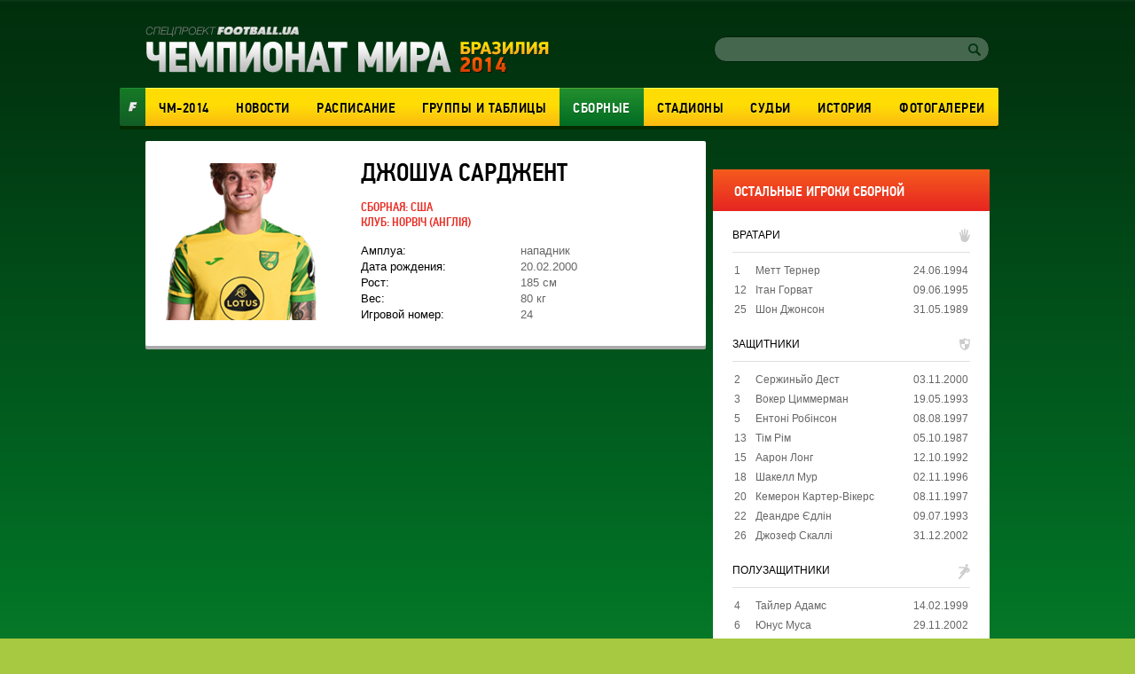

--- FILE ---
content_type: text/html; charset=utf-8
request_url: https://worldcup2014.football.ua/people/70170-dzhoshua-sargent.html
body_size: 7897
content:


<!DOCTYPE html>
<html>
<head>
    <meta charset="utf-8" http-equiv="X-UA-Compatible" content="IE=edge">
    <link rel="icon" href="https://football.ua/tpl/wc2014/img/favicon.ico" type="image/x-icon" />

    <title>ЧМ 2014 &mdash; Джошуа Сарджент: новости, интервью, фото &mdash; football.ua</title>


    <link rel="stylesheet" type="text/css" href="https://football.ua/tpl/wc2014/css/main.css?v=20160525" />
    
    <script type="text/javascript">
        var Domain = {};
        (function () {
            Domain.Service = 'https://services.football.ua';
            Domain.Auth = 'https://services.football.ua';
            Domain.Comment = 'https://services.football.ua';
            Domain.Static = 'https://football.ua';
            Domain.Image = 'https://images.football.ua';
            Domain.Cookie = '.football.ua';
            Domain.MSLDomain = 'https://services.football.ua';
        })();
        var Main = {};
        Main.SearchParam = '%7bsearchKey%7d';
        Main.SearchLink = 'https://worldcup2014.football.ua/default.aspx?menu_id=football_worldcup2014_search&search=%7bsearchKey%7d';
        var ServiceDomainCookies = '.' + document.domain.replace('/^w+[0-9]*\./i', '');
        var ServiceDomain = 'service' + ServiceDomainCookies;
    </script>

    <script type="text/javascript" src="https://football.ua/js/jq/JQuery.js"></script>
    <script type="text/javascript" src="https://football.ua/js/jq/ui/all.1.8.18.js"></script>
    <script type="text/javascript" src="https://football.ua/js/jq/ui/datepicker-ru.js"></script>
    <script type="text/javascript" src="https://football.ua/js/jq/jquery.jsonp-2.4.0.min.js"></script>
    <script type="text/javascript" src="https://football.ua/js/jq/jquery.jcarousel.min.js"></script>
    <script type="text/javascript" src="https://football.ua/js/jq/jcarousellite_1.0.1.min.js?v=2013-04-20"></script>
    <script type="text/javascript" src="https://football.ua/js/jq/jquery.tmpl.js"></script>
    <script type="text/javascript" src="https://football.ua/js/jq/jquery.cookie.js"></script>
    <script type="text/javascript" src="https://football.ua/js/jq/jquery.dataTables.min.js"></script>
    <script type="text/javascript" src="https://football.ua/js/Main.js?v=2013-08-02"></script>
    <script type="text/javascript" src="https://football.ua/js/jq/jquery.mousewheel.min.js"></script>
    <script type="text/javascript" src="https://football.ua/js/jq/jquery.slimscroll.min.js"></script>
    <script type="text/javascript" src="https://football.ua/js/masonry.pkgd.min.js"></script>
    <script type="text/javascript" src="https://football.ua/tpl/wc2014/js/main.js?v=20140523"></script>

    <script type="text/javascript">
        $.datepicker.setDefaults($.extend($.datepicker.regional["ru"]));
        $.jsonp.setup({ callbackParameter: 'callback', timeout: 15000 });
    </script>
    <script id="LoginUser" type="text/x-jquery-tmpl">
{{if $data.UserName != null}}
    <span>Привет,</span>
    <a href="${$data.LinkProfile}" class="user up">${$data.UserName}</a>
{{else}}
    <a href="#" onclick="Login.LoginBlock(); $('#popupBackGround').show(); return false;" class="enter">Войти</a>
    <a href="#" onclick="Login.RegisterBlock(); $('#popupBackGround').show(); return false;" class="register">Регистрация</a>
{{/if}}
</script><script id="NewsArchiveTmpl" type="text/x-jquery-tmpl">
    {{each $data.News}}
        {{if !$data.IsCascading && $index % 3 == 0}}
            {{if $index != 0}}
    </div>
            {{/if}}
    <div class="separator"></div>
    <div class="newsRow">
        {{/if}}
        <div class="newsBlock columnBlock">
        {{if $value.ImageUrl != null}}
            <a href="${$value.Link}"><img src="${$value.ImageUrl}" alt="{{if $value.ImageAlt != null}}${$value.ImageAlt}{{else}}${$value.Title}{{/if}}" /></a>
        {{/if}}
            <div class="wrap">
                <a href="${$value.Link}"><h3 class="newsHeader">${$value.Title}</h3></a>
                <p class="newsText">${$value.TextIntro}</p>
        {{if $value.CommentCount > 0}}
				<p class="comments">(${$value.CommentCount})</p>
        {{/if}}
                <p class="date">${Main.GetVerbalDateTime($value.DatePublish)}</p>
            </div>
        </div>
    {{/each}}
    {{if !$data.IsCascading}}
    </div>
    {{/if}}
</script><script id="CommentPagerTmpl" type="text/x-jquery-tmpl">
{{if $data.PagerIsShow }}
    <div class="separator"></div> 
    <ul class="pager">
        <li><a href="#page${$data.PagerCurrent}" class="prev" onclick="ModComment.ChangePage(${$data.PagerCurrent - 1}); return false;"
            {{if $data.PagerCurrent == 0}}style="visibility:hidden;"{{/if}}></a></li>

        {{if $data.PagerCurrent == 0}}
            <li><a class="active" href="#page1" onclick="return false;">1</a></li>
        {{else}}
            <li><a class="" href="#page1" onclick="ModComment.ChangePage(0); return false;">1</a></li>
        {{/if}}
        {{if $data.PagerCurrent > 2 && $data.PagerLast > 4}}
            <li><a class="" href="#" onclick="return false;">...</a></li>
        {{/if}}

        {{each $data.PagerPages}}
            {{if $data.PagerCurrent == $value}}
                <li><a class="active" href="#page${$value + 1}" onclick="return false;">${$value + 1}</a></li>
            {{else}}
                <li><a class="" href="#page${$value + 1}" onclick="ModComment.ChangePage(${$value}); return false;">${$value + 1}</a></li>
            {{/if}}
        {{/each}}

        {{if $data.PagerCurrent < ($data.PagerLast - 2) &&  $data.PagerLast > 4}}
            <li><a class="" href="#" onclick="return false;">...</a></li>
        {{/if}}
        {{if $data.PagerCurrent == $data.PagerLast}}
            <li><a class="active" href="#page${$data.PagerLast + 1}" onclick="return false;">${$data.PagerLast + 1}</a></li>
        {{else}}
            <li><a class="" href="#page${$data.PagerLast + 1}" onclick="ModComment.ChangePage(${$data.PagerLast}); return false;">${$data.PagerLast + 1}</a></li>
        {{/if}}

        <li><a href="#page${$data.PagerCurrent + 2}" class="next" onclick="ModComment.ChangePage(${$data.PagerCurrent + 1}); return false;"
            {{if $data.PagerCurrent >= $data.PagerLast}}style="visibility:hidden;"{{/if}}></a></li>
    </ul>
{{/if}}
</script><script id="CommentTmpl" type="text/x-jquery-tmpl">
    <div id="comment_${$item.Prefix}${$data.Id}" class="commentItem"
        onmouseover="ModComment.CommentOver(this, ${$item.UserIsCanComment}, ${$item.UserIsLoginned});" onmouseout="ModComment.CommentOut(this);">
        <div class="commentDate">
            ${Main.GetVerbalDateTime($data.DateCreated)}
        </div>
        <div class="user">
            <img class="avatar" src="${ModComment.GetUserAvatar($data.PhotoFilename)}" alt="" />
            <div class="details">
                <a href="${ModComment.GetProfileLink($data.UserId)}" class="userProfile">${$data.UserName}</a>
            </div>
    {{if $data.Quotes != null && $data.Quotes.length > 0}}
            <p class="answered">Ответил на комментарий <span class="answeredUser">${$data.Quotes[0].UserName}</span></p>
    {{/if}}
        </div>
        <p class="commentText">
    {{if $data.Quotes != null && $data.Quotes.length > 0}}
        {{each $data.Quotes}}
        <span class="quote">
            <a class="userProfile" href="${ModComment.GetProfileLink($value.UserId)}">${$value.UserName}</a>
            {{html $value.Text}}
        </span>
        {{/each}}
    {{/if}}
        {{html $data.Text}}
        </p>
        <div class="like">
    {{if $item.UserIsCanComment}}
            <a class="quoteIt" href="#" onclick="ModComment.CommentReply('${$data.Id}', 'comment_${$item.Prefix}${$data.Id}'); return false;">Ответ</a>
    {{/if}}
    {{if $item.UserIsBanAllowed}}
            <a href="#" class="admin-delete" onclick="ModComment.Remove('${$data.Id}', this); return false;" title="Удалить"></a>
            <a href="#" class="admin-ban" onclick="ModComment.Ban('${$data.Id}'); return false;" title="Забанить"></a>
    {{/if}}
            <div class="likeBlock">
                <div class="likeCounter{{if $data.Rate > 0}} likePlus{{/if}}">${$data.Rate}</div>
                <a href="#" class="likeButt
                    {{if !$item.UserIsLoginned}} 
                        inactive" onclick="return false;"
                    {{else}} 
                        {{if $data.IsRatedByCurrentUser }} 
                            active" onclick="return false;"
                        {{else}}
                            " onclick="ModComment.Like('${$data.Id}', this); return false;"
                        {{/if}}
                    {{/if}}
                 ></a>
            </div>
        </div>
    </div>
</script><script id="CommentsTmpl" type="text/x-jquery-tmpl">
{{if $data.PageComments != null || $data.PagerIsShow}}
    <div class="columnBlock">
        <div class="commentsArea">
            <h2>Комментарии</h2>
            <p class="comments">(${$data.TotalCount})</p>
            <div class="ajaxLoaderBig"></div>
    {{if $data.PageComments != null}}
            <div class="commentsBlock">
                <a name="page${$data.PagerCurrent + 1}" id="page${$data.PagerCurrent + 1}"></a>

        {{if $data.UserIsCanComment}}
                <div id="addCommentQuote" class="addCommentBlock commentItem" style="display:none;">
                    <div class="commentForm">
                        <textarea id="CommentTextQuote" placeholder="Напишите свой комментарий." maxlength="${ModComment.MaxLength}"
                            onkeypress="ModComment.OnKeyDown(this, event);" onkeyup="ModComment.OnKeyUp(this, event)"></textarea>

                        <p class="textCount">Осталось <span class="textCountLeft">${ModComment.MaxLength} ${Main.NounForm(ModComment.MaxLength, 'символ', 'символа', 'символов')}</span></p>
                        <input type="button" class="addComment" value="Добавить" onclick="ModComment.AddCommentQuote(this); return false;" />
                        <div class="addComment loader">&nbsp;</div>
                        <input id="hdnQuoteId" type="hidden" value="" />
                    </div>
                </div>
        {{/if}}

                {{tmpl($data.PageComments, {
                last: $data.PageComments[$data.PageComments.length - 1],
                DateTimeNow: $data.Now,
                UserIsLoginned: $data.UserIsLoginned,
                UserIsComplainAllowed: $data.UserIsComplainAllowed,
                UserIsBanAllowed: $data.UserIsBanAllowed,
                UserIsCanComment: $data.UserIsCanComment,
                Prefix: '' }) "#CommentTmpl"}}
            </div>
    {{/if}}
        </div>
    {{if $data.PagerIsShow > 0}}
        {{tmpl($data) "#CommentPagerTmpl"}}
    {{/if}}
    </div>
{{/if}}

{{if $data.UserIsCanComment }}
    {{if $data.PageComments != null || $data.PagerIsShow}}
    <div class="separator"></div>
    {{/if}}

    <div class="addCommentBlock columnBlock">
        <h3>Добавить Комментарий</h3>
        <div class="commentForm">
            <textarea id="CommentText" placeholder="Напишите свой комментарий." maxlength="${ModComment.MaxLength}"
                onkeypress="ModComment.OnKeyDown(this, event);" onkeyup="ModComment.OnKeyUp(this, event)"></textarea>

            <p class="textCount">Осталось <span class="textCountLeft">${ModComment.MaxLength} ${Main.NounForm(ModComment.MaxLength, 'символ', 'символа', 'символов')}</span></p>
            <input type="button" class="addComment" value="Добавить" onclick="ModComment.AddComment(this); return false;" />
            <div class="addComment loader">&nbsp;</div>
        </div>
    </div>
{{/if}}
</script><script id="NewsLineupTmpl" type="text/x-jquery-tmpl">
{{if $data.Title != null}}
    <h3>${$data.Title}</h3>
{{/if}}
<div class="matchMap">
    {{if $data.IsTeams}}
        <div class="teams">
            <span class="leftTeam">
        {{if $data.Team1Image != null}}
                <img src="${$data.Team1Image}" alt="${$data.Team1Name}"/>
        {{/if}}
                <a href="${$data.Team1Url}">${$data.Team1Name}</a>
            </span>
            <span class="rightTeam">
                <a href="${$data.Team2Url}">${$data.Team2Name}</a>
        {{if $data.Team2Image != null}}
                <img src="${$data.Team2Image}" alt="${$data.Team2Name}"/>
        {{/if}}
            </span>
	    </div>
    {{/if}}
    <div class="field {{if !$data.IsTeams}} playersLineup{{/if}}" >
    {{each $data.Peoples}}
        {{if $data.IsTeams}}
            <div class="player {{if $value.TeamId == $data.Team1Id}}red{{else}}blue{{/if}}" style="top:${$value.PositionTop}%; left:${$value.PositionLeft}%;">
                <a href="${$value.Url}"><span class="position">${$value.GameNumber}</span></a>
                <span class="playerName">${$value.Name}</span>
            </div>
        {{else}}
            <div class="player" style="top:${$value.PositionTop}%; left:${$value.PositionLeft}%;">
                <a href="${$value.Url}"><span class="position"><img src="${$value.TeamImage}" alt="${$value.TeamName}" /></span></a>
                <span class="playerName">${$value.Name}</span>
            </div>
        {{/if}} 
    {{/each}}
    </div>
</div>
</script><script id="MSLsingle" type="text/x-jquery-tmpl">
    <div class="lotteryTopDescr">
        А для азартных читателей приводим котировки (коэффициенты) лотереи
        <a href="${$data.MSLHref}" target="_blank">Спортлига</a>, на матч ${$data.content[0].Team1} - ${$data.content[0].Team2}
        {{if $data.IsDate}}
            Программа ${$data.content[0].LineNumber}/${$data.content[0].LineNumberBrand}, событие ${$data.content[0].SeqNumber}
        {{else}}
            <a href="${$data.MSLHref}" target="_blank">Программа ${$data.content[0].LineNumber}/${$data.content[0].LineNumberBrand}, событие ${$data.content[0].SeqNumber}</a>
        {{/if}}
    </div>
    <table>
        <tbody>
            <tr>
				<th rowspan="2">1</th>
				<th rowspan="2">X</th>
				<th rowspan="2">2</th>
				<th rowspan="2">1X</th>
				<th rowspan="2">12</th>
				<th rowspan="2">X2</th>
				<th rowspan="2">Ф1</th>
				<th rowspan="2">Кф1</th>
				<th rowspan="2">Ф2</th>
				<th rowspan="2">Кф2</th>
				<th rowspan="2">Тот</th>
				<th rowspan="2">Б</th>
				<th rowspan="2">М</th>
                <th colspan="2">1 заб'є</th>
                <th colspan="2">2 заб'є</th>
            </tr>
            <tr>
                <th>Так</th>
                <th>Ні</th>
                <th>Так</th>
                <th>Ні</th>
            </tr>
            {{each content }}
                {{if $data.content.length > 1 && $value.TimeName != null}}
                    <tr>
						<th colspan="17">${$value.TimeName}</th>
					</tr>
                {{/if}}
                <tr>
                    <td>{{if ($value.Type_1 != null)}} ${$value.Type_1} {{else}} - {{/if}}</td>
                    <td>{{if ($value.Type_X != null)}} ${$value.Type_X} {{else}} - {{/if}}</td>
                    <td>{{if ($value.Type_2 != null)}} ${$value.Type_2}  {{else}} - {{/if}}</td>
                    <td>{{if ($value.Type_1X != null)}} ${$value.Type_1X}  {{else}} - {{/if}}</td>
                    <td>{{if ($value.Type_12 != null)}} ${$value.Type_12}  {{else}} - {{/if}}</td>
                    <td>{{if ($value.Type_X2 != null)}} ${$value.Type_X2}  {{else}} - {{/if}}</td>
                    <td>{{if ($value.Type_F1 != null)}} ${$value.Type_F1}  {{else}} - {{/if}}</td>
                    <td>{{if ($value.Type_KF1 != null)}} ${$value.Type_KF1}  {{else}} - {{/if}}</td>
                    <td>{{if ($value.Type_F2 != null)}} ${$value.Type_F2}  {{else}} - {{/if}}</td>
                    <td>{{if ($value.Type_KF2 != null)}} ${$value.Type_KF2}  {{else}} - {{/if}}</td>
                    <td>{{if ($value.Type_UnderTotal != null)}} ${$value.Type_UnderTotal}   {{else}} - {{/if}}</td>
                    <td>{{if ($value.Type_Over != null)}} ${$value.Type_Over}  {{else}} - {{/if}}</td>
                    <td>{{if ($value.Type_Under != null)}} ${$value.Type_Under}  {{else}} - {{/if}}</td>
                    <td>{{if ($value.Type_1Yes != null)}} ${$value.Type_1Yes}  {{else}} - {{/if}}</td>
                    <td>{{if ($value.Type_1No != null)}} ${$value.Type_1No}  {{else}} - {{/if}}</td>
                    <td>{{if ($value.Type_2Yes != null)}} ${$value.Type_2Yes}  {{else}} - {{/if}}</td>
                    <td>{{if ($value.Type_2No != null)}} ${$value.Type_2No}  {{else}} - {{/if}}</td>
                </tr>
            {{/each}}
        </tbody>
    </table>

    <div class="left absolute m-t5 calign p-t10 p-b10">
        <a href="${$data.MSLHref}" class="saveInput" target="_blank">Сделать ставку онлайн</a>
    </div>
</script>
<link rel="alternate" type="application/rss+xml" title="Football.ua : стрічка новин" href="https://football.ua/rss2.ashx" />


<!-- Google tag (gtag.js) -->
<script async src="https://www.googletagmanager.com/gtag/js?id=G-YVMG2P8BM2"></script>
<script>
  window.dataLayer = window.dataLayer || [];
  function gtag(){dataLayer.push(arguments);}
  gtag('js', new Date());

  gtag('config', 'G-YVMG2P8BM2');
</script>


    
</head>
<body>
    

    <div id="UserNotification"></div>
    <script type="text/javascript">
        UserNotificationDiv = $('#UserNotification');
        UserNotificationInit();
    
    </script>

    <form name="aspnetForm" method="post" action="/people/70170-dzhoshua-sargent.html" id="aspnetForm">
<div>
<input type="hidden" name="__VIEWSTATE" id="__VIEWSTATE" value="/wEPDwUENTM4MWRkb6WcLDPXcf5KUJ5ed8H/Z6j06Z70AtzM0XP3bg04HNU=" />
</div>

    <script type="text/javascript">
    //<![CDATA[
        if (theForm == null || theForm == undefined) {
            var theForm = document.forms['aspnetForm'];
            if (!theForm) {
                theForm = document.aspnetForm;
            }
            function __doPostBack() {
                if (!theForm.onsubmit || (theForm.onsubmit() != false)) {
                    theForm.submit();
                }
            }
        }
    //]]>
    </script>
    <div id="popupBackGround" class="popupwrap"></div>

    <div id="wrapper">
        <div id="header">
            <div id="ctl00_topBanner" class="topBanner"><div class='separator'></div></div>
            <div class="logoLogin">
                <a href="/"><img src="https://football.ua/tpl/wc2014/img/header/logo.png" class="logo" alt="Чемпионат Мира 2014" /></a> 
                <div class="searchLogin"> 
                     
 <link rel="Stylesheet" type="text/css" href="/mod/wc2014/login.css" />
<div class="registerArea">
 
</div>
<script src="https://football.ua/mod/wc2014/Login.js?v=2013-08-26" type="text/javascript"></script>

<script type="text/javascript">
Login.MinRequiredPasswordLength = 4;
Login.AgreementLink = 'https://football.ua/profile/agreement/';
Login.SiteName = 'football.ua';
</script> 
                    <div class="search">
                        <input type="text" value="" id="searchInput" />
                        <a href="#" onclick="Main.Search(); return false;" class="searchButton" id="searchInputButton"></a>
                    </div>
                </div>
            </div> <!--logoLogin-->
    
            <div class="footballBanner"><a class="footballLink" href="http://football.ua/" target="_blank"></a></div>
            <div class="menu">
                

    <ul>

        <li class="">
    
            <a href="https://worldcup2014.football.ua/" 
                style="">ЧМ-2014</a>
    
        </li>

        <li class="">
    
            <a href="https://worldcup2014.football.ua/news/" 
                style="">Новости</a>
    
        </li>

        <li class="">
    
            <a href="https://worldcup2014.football.ua/results/" 
                style="">Расписание</a>
    
        </li>

        <li class="">
    
            <a href="https://worldcup2014.football.ua/groups/" 
                style="">Группы&nbsp;и&nbsp;таблицы</a>
    
        </li>

        <li class="activeNav">
    
            <a href="https://worldcup2014.football.ua/teams/" 
                style="">Сборные</a>
    
        </li>

        <li class="">
    
            <a href="https://worldcup2014.football.ua/stadiums/" 
                style="">Стадионы</a>
    
        </li>

        <li class="">
    
            <a href="https://worldcup2014.football.ua/referees/" 
                style="">Судьи</a>
    
        </li>

        <li class="">
    
            <a href="https://worldcup2014.football.ua/history/" 
                style="">История</a>
    
        </li>

        <li class="">
    
            <a href="https://worldcup2014.football.ua/galleries/" 
                style="">Фотогалереи</a>
    
        </li>

    </ul>
            </div>
    
		</div> <!--header-->

        <div id="page">
			
            <div class="leftArea">
				<div id="ctl00_articleTop" class="articleTop">

<link href="https://football.ua/mod/wc2014/gallery.css" rel="stylesheet" type="text/css" />


<div class="infoPage columnBlock">

    <div class="leftInfoPhoto">
        <img src="https://images.football.ua/i/people/273x177/70/70170.png" alt="Джошуа Сарджент" />
    </div>

<div class="infoHolder">
    <h1 class="infoPageHeader">Джошуа Сарджент</h1>

    <div class="countryWrap">
    
        <p class="infoCountry">Сборная: <a href="https://worldcup2014.football.ua/team/176-ssha.html">США</a></p>
    
        <p class="infoCountry">Клуб: <a href="https://football.ua/club/755-norvich.html">Норвіч</a> (Англія)</p>
    
    </div>

    <table class="infoTable">

        <tr>
            <td>Амплуа:</td>
            <td>нападник</td>
        </tr>

        <tr>
            <td>Дата рождения:</td>
            <td>20.02.2000</td>
        </tr>

        <tr>
            <td>Рост:</td>
            <td>185 см</td>
        </tr>

        <tr>
            <td>Вес:</td>
            <td>80 кг</td>
        </tr>

        <tr>
            <td>Игровой номер:</td>
            <td>24</td>
        </tr>

    </table>

</div>
</div> <!--playerInfo-->

<div class='separator'></div></div>
                
                
				
            </div>
            <div id="ctl00_rightArea" class="rightArea"><div class='separator'></div><div class='separator'></div>

<div class="teamStructure columnBlock">
    <h2 class="rightBlockHeader">остальные игроки сборной</h2>
    <div class="tableWrap">

        <h3 class="structureHeader character23">вратари</h3>
        <table class="teamTable">
    
            <tr>
		        <td class="playerNumber">1</td>
			    <td><a href="https://worldcup2014.football.ua/people/75046-mett-terner.html">Метт Тернер</a></td>
			    <td class="ralign birth">
    24.06.1994
    
                </td>
            </tr>

            <tr>
		        <td class="playerNumber">12</td>
			    <td><a href="https://worldcup2014.football.ua/people/29961-ethan-horvath.html">Ітан Горват</a></td>
			    <td class="ralign birth">
    09.06.1995
    
                </td>
            </tr>

            <tr>
		        <td class="playerNumber">25</td>
			    <td><a href="https://worldcup2014.football.ua/people/76460-shon-dzhonson.html">Шон Джонсон</a></td>
			    <td class="ralign birth">
    31.05.1989
    
                </td>
            </tr>

        </table>
        
        <h3 class="structureHeader character37">защитники</h3>
        <table class="teamTable">
    
            <tr>
		        <td class="playerNumber">2</td>
			    <td><a href="https://worldcup2014.football.ua/people/70590-serzhino-dzhanni-dest.html">Сержиньйо  Дест</a></td>
			    <td class="ralign birth">
    03.11.2000
    
                </td>
            </tr>

            <tr>
		        <td class="playerNumber">3</td>
			    <td><a href="https://worldcup2014.football.ua/people/76461-uoker-cimmerman.html">Вокер Циммерман</a></td>
			    <td class="ralign birth">
    19.05.1993
    
                </td>
            </tr>

            <tr>
		        <td class="playerNumber">5</td>
			    <td><a href="https://worldcup2014.football.ua/people/38179-anton-robinson.html">Ентоні  Робінсон</a></td>
			    <td class="ralign birth">
    08.08.1997
    
                </td>
            </tr>

            <tr>
		        <td class="playerNumber">13</td>
			    <td><a href="https://worldcup2014.football.ua/people/9651-tim-rim.html">Тім Рім</a></td>
			    <td class="ralign birth">
    05.10.1987
    
                </td>
            </tr>

            <tr>
		        <td class="playerNumber">15</td>
			    <td><a href="https://worldcup2014.football.ua/people/76463-ehron-long.html">Аарон Лонг</a></td>
			    <td class="ralign birth">
    12.10.1992
    
                </td>
            </tr>

            <tr>
		        <td class="playerNumber">18</td>
			    <td><a href="https://worldcup2014.football.ua/people/76466-shakell-mur.html">Шакелл Мур</a></td>
			    <td class="ralign birth">
    02.11.1996
    
                </td>
            </tr>

            <tr>
		        <td class="playerNumber">20</td>
			    <td><a href="https://worldcup2014.football.ua/people/66499-kehmeron-karter-uikers.html">Кемерон Картер-Вікерс</a></td>
			    <td class="ralign birth">
    08.11.1997
    
                </td>
            </tr>

            <tr>
		        <td class="playerNumber">22</td>
			    <td><a href="https://worldcup2014.football.ua/people/15282-deandre-jjedlin.html">Деандре Єдлін</a></td>
			    <td class="ralign birth">
    09.07.1993
    
                </td>
            </tr>

            <tr>
		        <td class="playerNumber">26</td>
			    <td><a href="https://worldcup2014.football.ua/people/73661-joe-scally.html">Джозеф Скаллі</a></td>
			    <td class="ralign birth">
    31.12.2002
    
                </td>
            </tr>

        </table>
        
        <h3 class="structureHeader character38">полузащитники</h3>
        <table class="teamTable">
    
            <tr>
		        <td class="playerNumber">4</td>
			    <td><a href="https://worldcup2014.football.ua/people/70283-tajjler-adams.html">Тайлер Адамс</a></td>
			    <td class="ralign birth">
    14.02.1999
    
                </td>
            </tr>

            <tr>
		        <td class="playerNumber">6</td>
			    <td><a href="https://worldcup2014.football.ua/people/71980-junus-musa.html">Юнус Муса</a></td>
			    <td class="ralign birth">
    29.11.2002
    
                </td>
            </tr>

            <tr>
		        <td class="playerNumber">7</td>
			    <td><a href="https://worldcup2014.football.ua/people/71397-dzhovanni-rejjna.html">Джованні Рейна</a></td>
			    <td class="ralign birth">
    13.11.2002
    
                </td>
            </tr>

            <tr>
		        <td class="playerNumber">8</td>
			    <td><a href="https://worldcup2014.football.ua/people/67901-veston-makkenni.html">Вестон Маккенні</a></td>
			    <td class="ralign birth">
    28.08.1998
    
                </td>
            </tr>

            <tr>
		        <td class="playerNumber">14</td>
			    <td><a href="https://worldcup2014.football.ua/people/70093-luka-de-la-tore.html">Лука Де Ла Торе</a></td>
			    <td class="ralign birth">
    23.05.1998
    
                </td>
            </tr>

            <tr>
		        <td class="playerNumber">17</td>
			    <td><a href="https://worldcup2014.football.ua/people/76465-kristian-roldan.html">Крістіан Рольдан</a></td>
			    <td class="ralign birth">
    03.06.1995
    
                </td>
            </tr>

            <tr>
		        <td class="playerNumber">23</td>
			    <td><a href="https://worldcup2014.football.ua/people/76467-kellin-akosta.html">Келлін  Акоста</a></td>
			    <td class="ralign birth">
    24.07.1995
    
                </td>
            </tr>

        </table>
        
        <h3 class="structureHeader character36">нападающие</h3>
        <table class="teamTable">
    
            <tr>
		        <td class="playerNumber">9</td>
			    <td><a href="https://worldcup2014.football.ua/people/76462-khesus-ferrejjra.html">Хесус Давід Феррейра Кастро</a></td>
			    <td class="ralign birth">
    24.12.2000
    
                </td>
            </tr>

            <tr>
		        <td class="playerNumber">10</td>
			    <td><a href="https://worldcup2014.football.ua/people/66411-kristian-pulishich.html">Крістіан Пулішич</a></td>
			    <td class="ralign birth">
    18.09.1998
    
                </td>
            </tr>

            <tr>
		        <td class="playerNumber">11</td>
			    <td><a href="https://worldcup2014.football.ua/people/74357-brenden-aronson.html">Бренден Ааронсон</a></td>
			    <td class="ralign birth">
    22.10.2000
    
                </td>
            </tr>

            <tr>
		        <td class="playerNumber">16</td>
			    <td><a href="https://worldcup2014.football.ua/people/76464-dzhordan-morris.html">Джордан Перрі Морріс</a></td>
			    <td class="ralign birth">
    26.10.1994
    
                </td>
            </tr>

            <tr>
		        <td class="playerNumber">19</td>
			    <td><a href="https://worldcup2014.football.ua/people/70325-khadzhi-rajjt.html">Хаджи Райт</a></td>
			    <td class="ralign birth">
    27.03.1998
    
                </td>
            </tr>

            <tr>
		        <td class="playerNumber">21</td>
			    <td><a href="https://worldcup2014.football.ua/people/68517-timoti-vea.html">Тімоті  Веа</a></td>
			    <td class="ralign birth">
    22.02.2000
    
                </td>
            </tr>

        </table>
    </div>
</div><div class='separator'></div><div class='separator'></div></div>
			
        </div>

		<div class="footer columnBlock">
    
			<div class="footerNav">
                

    <ul>

        <li class="">
    
            <a href="https://worldcup2014.football.ua/" 
                style="">ЧМ-2014</a>
    
        </li>

        <li class="">
    
            <a href="https://worldcup2014.football.ua/news/" 
                style="">Новости</a>
    
        </li>

        <li class="">
    
            <a href="https://worldcup2014.football.ua/results/" 
                style="">Расписание</a>
    
        </li>

        <li class="">
    
            <a href="https://worldcup2014.football.ua/groups/" 
                style="">Группы&nbsp;и&nbsp;таблицы</a>
    
        </li>

        <li class="activeNav">
    
            <a href="https://worldcup2014.football.ua/teams/" 
                style="">Сборные</a>
    
        </li>

        <li class="">
    
            <a href="https://worldcup2014.football.ua/stadiums/" 
                style="">Стадионы</a>
    
        </li>

        <li class="">
    
            <a href="https://worldcup2014.football.ua/referees/" 
                style="">Судьи</a>
    
        </li>

        <li class="">
    
            <a href="https://worldcup2014.football.ua/history/" 
                style="">История</a>
    
        </li>

        <li class="">
    
            <a href="https://worldcup2014.football.ua/galleries/" 
                style="">Фотогалереи</a>
    
        </li>

    </ul>
			</div>
    <p style="text-align: center; ">&copy; <span style="font-family: Arial, sans-serif; font-size: 12px; font-style: normal; font-variant-ligatures: normal; font-variant-caps: normal; font-weight: 400; text-align: -webkit-center;">ТОВ</span><span style="font-family: Arial, sans-serif; font-size: 12px; font-style: normal; font-variant-ligatures: normal; font-variant-caps: normal; font-weight: 400; text-align: -webkit-center;">&nbsp;&quot;Спорт продакшн</span><span style="font-family: Arial, sans-serif; font-size: 12px; font-style: normal; font-variant-ligatures: normal; font-variant-caps: normal; font-weight: 400; text-align: -webkit-center;">&quot;</span>. Всі права захищені.</p>

<center style="font-style: normal; font-variant-ligatures: normal; font-variant-caps: normal; font-weight: 400; font-size: 12px; font-family: Arial, sans-serif;">
<p><strong>З питань реклами звертайтесь: </strong><a href="/cdn-cgi/l/email-protection" class="__cf_email__" data-cfemail="5332372513353c3c2731323f3f7d2632">[email&#160;protected]</a></p>

<p>E-mail редакції: <a href="/cdn-cgi/l/email-protection" class="__cf_email__" data-cfemail="e68f888089a68089899284878a8ac89387">[email&#160;protected]</a>.</p>
</center>

<p style="text-align: center; ">Використання матеріалів спецпроекту Football.ua дозволяється лише за умови гіперпосилання на <a href="http://football.ua" target="_blank">Football.ua</a>.</p>

		</div>
    </div>
    <div id="basement">
        <script data-cfasync="false" src="/cdn-cgi/scripts/5c5dd728/cloudflare-static/email-decode.min.js"></script><script type="text/javascript" src="https://football.ua/js/bottom.js?v=20160629"></script>
        
        
        
        
    </div>
    
<div>

	<input type="hidden" name="__VIEWSTATEGENERATOR" id="__VIEWSTATEGENERATOR" value="CA0B0334" />
</div></form>
<script defer src="https://static.cloudflareinsights.com/beacon.min.js/vcd15cbe7772f49c399c6a5babf22c1241717689176015" integrity="sha512-ZpsOmlRQV6y907TI0dKBHq9Md29nnaEIPlkf84rnaERnq6zvWvPUqr2ft8M1aS28oN72PdrCzSjY4U6VaAw1EQ==" data-cf-beacon='{"version":"2024.11.0","token":"f50b0ddb52f3402db8fe52c1436cdadd","r":1,"server_timing":{"name":{"cfCacheStatus":true,"cfEdge":true,"cfExtPri":true,"cfL4":true,"cfOrigin":true,"cfSpeedBrain":true},"location_startswith":null}}' crossorigin="anonymous"></script>
</body>
</html>


--- FILE ---
content_type: text/css
request_url: https://football.ua/tpl/wc2014/css/main.css?v=20160525
body_size: 16604
content:
/* CSS RESET (begin) */

html, body, div, span, h1, h2, h3, h4, h5, h6, p, blockquote, pre,
a, acronym, address, img, i, ol, ul, li, form, label, table, tbody, tfoot, thead, tr, th, td, b
{ margin: 0; padding: 0; border: 0; outline: 0; font-size: 100%; vertical-align: baseline; background: transparent; font-weight: normal; }
body { line-height: 1;}
ol, ul { list-style: none; }
button, textarea, input { border: none; }
button { cursor:pointer; }

/* CSS RESET (end) */




/* FONTS (begin) */

@font-face {
    font-family: 'PF Din Regular';
    src: url('../fonts/pfdintextcondpro-regular-webfont.eot');
    src: url('../fonts/pfdintextcondpro-regular-webfont.eot?#iefix') format('embedded-opentype'),
         url('../fonts/pfdintextcondpro-regular-webfont.woff') format('woff'),
         url('../fonts/pfdintextcondpro-regular-webfont.ttf') format('truetype'),
         url('../fonts/pfdintextcondpro-regular-webfont.svg#font') format('svg');
}
@font-face {
    font-family: 'PF Din Medium';
    src: url('../fonts/pfdintextcondpro-medium-webfont.eot');
    src: url('../fonts/pfdintextcondpro-medium-webfont.eot?#iefix') format('embedded-opentype'),
    	 url('../fonts/pfdintextcondpro-medium-webfont.woff') format('woff'),
         url('../fonts/pfdintextcondpro-medium-webfont.ttf') format('truetype'),
         url('../fonts/pfdintextcondpro-medium-webfont.svg#font') format('svg');
}
@font-face {
    font-family: 'PF Din Bold';
    src: url('../fonts/pfdintextcondpro-bold-webfont.eot');
    src: url('../fonts/pfdintextcondpro-bold-webfont.eot?#iefix') format('embedded-opentype'),
    	 url('../fonts/pfdintextcondpro-bold-webfont.woff') format('woff'),
         url('../fonts/pfdintextcondpro-bold-webfont.ttf') format('truetype'),
         url('../fonts/pfdintextcondpro-bold-webfont.svg#font') format('svg');
}



/* FONTS (end) */




/* COMMON DEFINITIONS  (begin) */

.more {
	font-size: 9px;
	text-transform: uppercase;
	text-align: center;
	color: #e92f21;
	padding: 15px 0 14px;
}
.more a:hover {
	color: #000;
}
.columnBlock {
	background: #fff;
	border-radius: 2px;
	-webkit-box-shadow: 0px 4px 0px rgba(170, 170, 170, 1);
	-moz-box-shadow:    0px 4px 0px rgba(170, 170, 170, 1);
	box-shadow:         0px 4px 0px rgba(170, 170, 170, 1);
}
.topBlock {
	background: #fff;
	border-radius: 2px;
	-webkit-box-shadow: 0px 4px 0px rgba(4, 43, 0, 1);
	-moz-box-shadow:    0px 4px 0px rgba(4, 43, 0, 1);
	box-shadow:         0px 4px 0px rgba(4, 43, 0, 1);
}
.country {
	font-size: 10px;
	font-weight: bold;
	text-transform: uppercase;
	color: #336633;
}
.country a {
	font-weight:bold;
	text-decoration:none;
}
.country a:hover { text-decoration:underline; }
.source {
	font-size: 12px;
	text-transform: uppercase;
	color: #336633;
	font-weight: bold;
}
.source a {
	font-size: 13px;
	color: #3d99ee;
	text-transform: none;
	font-weight: normal;
}
.posted, .comments, .date {
	font-size: 10px;
	color: #707070;
	text-transform: uppercase;
}
.comments {
	background: url(../img/page/comments.png) no-repeat right top;
	text-align: right;
	padding-right: 20px;
	height: 15px;
	float: right;
}
.userProfile {
	font: 12px/1 PF Din Medium, Arial, sans-serif;
	text-transform: uppercase;
	color: #eb3421;
	display: block;
}
.userProfile {
	text-decoration: none;
}
.userProfile:hover {
	text-decoration: underline;
}


/* tabs */
.tabsList {
	position: relative;
}
.tabsList .tab {
	position: relative;
	display: none;
}
.tabsList .activeTab {
	display: block;
}
.activeHeader {
	color: #FFEE3E;
}

/* prev & next */
.next, .prev {
	display: block;
	width: 25px;
	height: 25px;
	background: url(../img/sprite/slider-sprite.png) no-repeat;
}
.prev, .prev.disabled:hover, .slideControl .prev.disabled:hover {
	background-position:0 -225px;
}
.next, .next.disabled:hover, .slideControl .next.disabled:hover {
	background-position:0 -75px;
}
.prev:hover, .slideControl .prev:hover  {
	background-position: 0 -150px;
}
.next:hover, .slideControl .next:hover {
	background-position:0 0;
}
.prev.disabled:hover, .slideControl .prev.disabled:hover,
.next.disabled:hover, .slideControl .next.disabled:hover {
    cursor:default;
}

/* info pages */
.infoPage {
	padding: 25px;
}
.infoHeadersWrap {
	padding: 17px 25px 12px;
	border-radius: 2px 2px 0 0;
	background: #f55b1d; /* Old browsers */
	background: -moz-linear-gradient(top, #f55b1d 0%, #e72522 100%); /* FF3.6+ */
	background: -webkit-gradient(linear, left top, left bottom, color-stop(0%,#f55b1d), color-stop(100%,#e72522)); /* Chrome,Safari4+ */
	background: -webkit-linear-gradient(top, #f55b1d 0%,#e72522 100%); /* Chrome10+,Safari5.1+ */
	background: -o-linear-gradient(top, #f55b1d 0%,#e72522 100%); /* Opera 11.10+ */
	background: -ms-linear-gradient(top, #f55b1d 0%,#e72522 100%); /* IE10+ */
	background: linear-gradient(to bottom, #f55b1d 0%,#e72522 100%); /* W3C */
	filter: progid:DXImageTransform.Microsoft.gradient( startColorstr='#f55b1d', endColorstr='#e72522',GradientType=0 ); /* IE6-9 */
}
.leftInfoPhoto {
	display: table-cell;
	padding-right: 23px;
	vertical-align: top;
}
.leftInfoPhoto img {
	margin-left: -25px;
}
.infoPageHeader {
	font: 28px PF Din Medium, Arial, sans-serif;
	text-transform: uppercase;
	margin-top: -6px;
}
.countryWrap {
	margin-top: 13px;
}
.infoCountry {
	font: 14px PF Din Medium, Arial, sans-serif;
	text-transform: uppercase;
	color: #e82b21;
}
.infoTable {
	font-size: 13px;
	color: #666;
	width: 300px;
	margin: 13px 0;
	border-collapse: separate;
	border-spacing: 0 3px;
}
.infoTable:last-child {
    margin-bottom:0;
}
.infoTable tr td:first-child {
	color: #000;
}
.infoPageText, .interestingFacts {
	font-size: 14px;
	color: #666;
	line-height: 18px;
}
.infoPageText>div, .infoPageText>p, .infoPageText>h3 {
    margin: 13px 0;
}
.infoPageText>div:first-child, .infoPageText>p:first-child, .infoPageText>h3:first-child {
    margin-top: 0;
}
.infoPageText>div:last-child, .infoPageText>p:last-child, .infoPageText>h3:first-child {
    margin-bottom:0;
}
.factsHeader {
	font: bold 12px Arial, sans-serif;
	text-transform: uppercase;
	color: #666666;
	margin: 13px 0 20px;
}

.interestingFacts li {
	padding: 0 0 23px 15px;
	background: url(../img/page/list-disc.png) no-repeat 2px 7px;
	text-align: justify;
}
.interestingFacts div, .interestingFacts p {
	padding:0 0 23px 0;
}

/* otherTable */
.otherTable {
	font-size: 13px;
	color: #666;
	width: 100%;
	border-collapse: collapse;
	margin-top: 10px;
}
.otherTable td {
	height: 40px;
	vertical-align: middle;
} 
.otherTable tr {
	border-bottom: 1px dotted #dfdfdf;
}
.otherTable tr:last-child {
	border-style: solid;
}
.otherTable a {
	text-decoration: none;
}
.otherTable a:hover {
	color: #ef7771;
	text-decoration: underline;
}
.otherReferies .otherTable td:last-child {
	color: #000;
}

/* red gradient */
.rightBlockHeader, .headersWrap, .finalBlockHeDer, .tournamentHeaders {
	background: #f55b1d; /* Old browsers */
	background: -moz-linear-gradient(top, #f55b1d 0%, #e72522 100%); /* FF3.6+ */
	background: -webkit-gradient(linear, left top, left bottom, color-stop(0%,#f55b1d), color-stop(100%,#e72522)); /* Chrome,Safari4+ */
	background: -webkit-linear-gradient(top, #f55b1d 0%,#e72522 100%); /* Chrome10+,Safari5.1+ */
	background: -o-linear-gradient(top, #f55b1d 0%,#e72522 100%); /* Opera 11.10+ */
	background: -ms-linear-gradient(top, #f55b1d 0%,#e72522 100%); /* IE10+ */
	background: linear-gradient(to bottom, #f55b1d 0%,#e72522 100%); /* W3C */
	filter: progid:DXImageTransform.Microsoft.gradient( startColorstr='#f55b1d', endColorstr='#e72522',GradientType=0 ); /* IE6-9 */
}

/* table images */
.gameTable img, .matchesTable td:nth-child(4) img, .matchesTable td:nth-child(6) img, .finalTable img, .playerTable img {
	height: 18px;
	width: 18px;
	border-radius: 10px;
}


.moreNews { font-size: 10px; text-transform: uppercase; text-decoration: underline; display: block; background: #f0f0f0; padding: 8px 14px 6px; margin: 0 auto; }
.moreNews:hover { text-decoration: none; }
.moreNews.disabled {
	cursor: default;
	text-decoration: none;
}

/* COMON DEFINITIONS (end)*/




/* BASE (begin) */

/* helpers */
.clearfix:after { 
	content: ".";  
	display: block;   
	clear: both;   
	visibility: hidden;  
	height: 0;  
}
.ir { 
	font: 0/0 a; 
	text-shadow: none; 
	color: transparent; 
}

/* body */
body {
	background: #a7c941 url(../img/body/body.png) repeat-x top;
	background-size: 100% 100%;
	font: 12px Arial, Helvetica, sans-serif;
	color: #000; 
}
.separator {
	width: 100%;
	height: 16px;
}

/* links */
a:hover {
	text-decoration: none;
}
a {
	color: inherit;
}

/* wrapper */
#wrapper {
	width: 952px;
	margin: 0 auto;
	padding: 10px 20px;
	position: relative;
}

/* basement */
#basement {
	width: 952px;
	margin: 0 auto;
	padding: 0 20px;
	position: relative;
}

/* cleared elements */
.logoLogin:after, .topNews:after, #page:after, .authorWide:after, .columnBlock:after, .galleryButtons:after, .listWrap:after, .pageRow:after, .newsItem:after, 
.finalRow:after, .regInputLabel:after, .regSubmit:after, .commentItem:after, .searchBlock:after, .newsRow:after, .topNewsBlock:after, .articlePhoto:after,
.articleBottom:before, .wideBottom:before, .social-buttons:after {
	content: ".";  
	display: block;   
	clear: both;   
	visibility: hidden;  
	height: 0;  
}

/* BASE (end) */





/* HEADER (begin) */

#header {
	position: relative;
}
/* logo */
.logo {
	margin-top: 2px;
}

/* registerArea */
.registerArea {
	font-size: 12px;
	text-align: right;
	color: #a4c740;
}
.registerArea a:first-child {
	padding-right: 7px;
	margin-right: 7px;
	border-right: 1px solid #a4c740;
}
.searchLogin {
	float: right;
	margin-top: 5px;
}

/* search */
.search {
	margin: 10px 0 0 0;
	position: relative;
}
#searchInput {
	background: #45674e;
	color: #fff;
	border: 1px solid #01220a;
	border-radius: 15px;
	padding: 6px 15px;
	width: 279px;
}
#searchInput:focus {
	outline: none;
}
.searchButton {
	display: block;
	height: 14px;
	width: 14px;
	background: url(../img/header/search-button.png) no-repeat;
	position: absolute;
	top: 50%;
	margin-top: -7px;
	right: 10px;
}

/* menu */
.menu ul {
	font: 16px PF Din Medium, Arial, sans-serif;
	font-weight: normal;
	text-transform: uppercase;
	color: #000;
	display: table;
	width: 100%;
	margin: 14px 0 0 0;	
	border-radius: 0 2px 2px 0;
	background: #ffdd04; /* Old browsers */
	background: -moz-linear-gradient(top, #ffdd04 0%, #ffdd04 45%, #fcba12 100%); /* FF3.6+ */
	background: -webkit-gradient(linear, left top, left bottom, color-stop(0%,#ffdd04), color-stop(45%,#ffdd04), color-stop(100%,#fcba12)); /* Chrome,Safari4+ */
	background: -webkit-linear-gradient(top, #ffdd04 0%,#ffdd04 45%,#fcba12 100%); /* Chrome10+,Safari5.1+ */
	background: -o-linear-gradient(top, #ffdd04 0%,#ffdd04 45%,#fcba12 100%); /* Opera 11.10+ */
	background: -ms-linear-gradient(top, #ffdd04 0%,#ffdd04 45%,#fcba12 100%); /* IE10+ */
	background: linear-gradient(to bottom, #ffdd04 0%,#ffdd04 45%,#fcba12 100%); /* W3C */
	filter: progid:DXImageTransform.Microsoft.gradient( startColorstr='#ffdd04', endColorstr='#fcba12',GradientType=0 ); /* IE6-9 */
	-webkit-box-shadow: 0px 4px 0px rgba(4, 43, 0, 1);
	-moz-box-shadow:    0px 4px 0px rgba(4, 43, 0, 1);
	box-shadow:         0px 4px 0px rgba(4, 43, 0, 1);
	height: 43px;
}
.menu li {
	display: table-cell;
	text-align: center;
	padding: 12px 15px 9px;
	border-top: 1px solid #ffff5e;
}
.menu .activeNav {
	background: rgb(35,143,46); /* Old browsers */
	background: -moz-linear-gradient(top, rgba(35,143,46,1) 0%, rgba(1,108,35,1) 100%); /* FF3.6+ */
	background: -webkit-gradient(linear, left top, left bottom, color-stop(0%,rgba(35,143,46,1)), color-stop(100%,rgba(1,108,35,1))); /* Chrome,Safari4+ */
	background: -webkit-linear-gradient(top, rgba(35,143,46,1) 0%,rgba(1,108,35,1) 100%); /* Chrome10+,Safari5.1+ */
	background: -o-linear-gradient(top, rgba(35,143,46,1) 0%,rgba(1,108,35,1) 100%); /* Opera 11.10+ */
	background: -ms-linear-gradient(top, rgba(35,143,46,1) 0%,rgba(1,108,35,1) 100%); /* IE10+ */
	background: linear-gradient(to bottom, rgba(35,143,46,1) 0%,rgba(1,108,35,1) 100%); /* W3C */
	filter: progid:DXImageTransform.Microsoft.gradient( startColorstr='#238f2e', endColorstr='#016c23',GradientType=0 ); /* IE6-9 */
	border-top: 1px solid #50a535;
	
}
.menu .activeNav a {
	color: #fff;
	text-shadow: 0px 1px 0px rgba(8, 96, 31, 1);
}
.menu .activeNav a:hover {
	color: #fff;
}
.menu li:last-child {
	border-radius: 0 2px 0 0;
}
.menu li a {
	letter-spacing: 0.5px;
	text-decoration: none;
	text-shadow: 0px 1px 0px rgba(254, 235, 66, 1);
}
.menu li a:hover {
	color: #036e24;
}
/* football banner */
.footballBanner {
	position: absolute;
	bottom: 0;
	left: -29px;
	width: 29px;
	height: 42px;

	background: rgb(22,122,38); /* Old browsers */
	background: -moz-linear-gradient(top, rgba(22,122,38,1) 0%, rgba(18,93,37,1) 100%); /* FF3.6+ */
	background: -webkit-gradient(linear, left top, left bottom, color-stop(0%,rgba(22,122,38,1)), color-stop(100%,rgba(18,93,37,1))); /* Chrome,Safari4+ */
	background: -webkit-linear-gradient(top, rgba(22,122,38,1) 0%,rgba(18,93,37,1) 100%); /* Chrome10+,Safari5.1+ */
	background: -o-linear-gradient(top, rgba(22,122,38,1) 0%,rgba(18,93,37,1) 100%); /* Opera 11.10+ */
	background: -ms-linear-gradient(top, rgba(22,122,38,1) 0%,rgba(18,93,37,1) 100%); /* IE10+ */
	background: linear-gradient(to bottom, rgba(22,122,38,1) 0%,rgba(18,93,37,1) 100%); /* W3C */
	filter: progid:DXImageTransform.Microsoft.gradient( startColorstr='#167a26', endColorstr='#125d25',GradientType=0 ); /* IE6-9 */
	-webkit-box-shadow: 0px 4px 0px rgba(4, 43, 0, 1);
	-moz-box-shadow:    0px 4px 0px rgba(4, 43, 0, 1);
	box-shadow:         0px 4px 0px rgba(4, 43, 0, 1);
	border-top: 1px solid #1f8f32;
	border-radius: 2px 0 0 2px;
}
.footballBanner .footballLink {
	background: url(../img/page/football-banner.png) no-repeat;
	display: block;
	height: 11px;
	width: 11px;
	margin: 15px 0 0 10px;
}
.footballBanner.active {
	width: 127px;
}
.footballLink.active {
	width: 111px;
	height: 13px;
	background: url(../img/page/football-banner-active.png) no-repeat;
}
.topBanner {
	margin: 0 -4px;
}
.banner {
	margin: 0 auto;
	text-align: center;
	font-size: 0;
}
.rightArea .banner {
	border: 6px solid #ffffff;
}


/* HEADER (end) */





/* FOOTER (begin) */

.footer {
	margin: 25px 0;
	background: #fff;
	padding-bottom: 30px;
}
.footerNav {
	padding: 19px 95px 14px;
	border-bottom: 1px solid #dfdfdf;
	margin-bottom: 23px;
}
.footerNav ul {
	font: 12px PF Din Medium, Arial, sans-serif;
	letter-spacing: 0.7px;
	text-transform: uppercase;
	color: #666;
	display: table;
	width: 100%;
}
.footerNav ul li {
	display: table-cell;
}
.footerNav a {
	text-decoration: none;
}
.footerNav a:hover {
	color: #000;
	text-decoration: underline;
}
.footer p {
	font-size: 11px;
	text-align: center;
	color: #7f7f7f;
	margin-top: 10px;
}

/* FOOTER (end) */





/* MAIN-PAGE (begin) */

#page {
	margin-top: 17px;
}
/* leftArea */
.leftArea {
	width: 632px;
	float: left;
}

/* top-news */
.topNews {
	position: relative;
}
.topNewsBlock {
	padding-bottom: 15px;
	width:632px;
}
.topNews .leftText {
	width: 450px;
	float: left;
	padding: 14px 20px 23px 25px;
}
.topNews h2 {
	font: 24px PF Din Medium, Arial, sans-serif;
	text-transform: uppercase;
	padding: 14px 115px 0 25px;
}
.topNews h2 a {
	text-decoration: none;
}
.topNews h2 a:hover {
	color: #ea3021;
}
.topNewsText {
	font-size: 13px;
	color: #666666;
	margin-top: 4px;
	padding: 0 155px 0 25px;
}
.topNews .rightInfo {
	padding: 6px 20px 0;
	float: right;
	width: 105px;
}
.topNews .rightInfo .comments {
	float: left;
}
.topNews img {
	border-radius: 2px 2px 0 0;
}
/* slide control */
.topNews .slideControl {
	position: absolute;
	top: 308px;
	right: 13px;
}
.slideControl { z-index: 3; }
.slideControl li {
	float: left;
	margin-right: 5px;
}
.topNews .slideControl .slidesNum {
	background: #e1e1e1;
	padding: 6px 8px;
	border-radius: 15px;
	margin-top: -1px;
}
.topNews .slideControl .slidesNum .currentSlide {
	color: #ea3021;
}

/* columnes */
.columnLeft {
	width: 312px;
	float: left;
}
.columnRight {
	width: 312px;
	float: right;
}

/* group-headers */
.headersWrap {
	padding: 11px 20px 9px;
	border-radius: 2px 2px 0 0;
}
.group-headers {
	font: 22px PF Din Medium, Arial, sans-serif;
	text-transform: uppercase;
	display: table;
	color: #ffffff;
	width: 100%
}
.group-headers li, .infoTabHeaders li {	
	display: table-cell;
}
.group-headers li a, .infoTabHeaders li a {
	text-decoration: none;
}
.group-headers li a:hover, .infoTabHeaders li a:hover {
	color: #fbff96;
}

/* statistic table */
.tableWrap {
	padding: 0 22px;
}
.tableHeader {
	font-size: 10px;
    text-transform: uppercase;
    padding: 16px 0 12px;
    border-bottom: 1px solid #DFDFDF;
}
.tableHeader span { 
	float: right;
}
.gameTable {
	width: 100%;
	border-collapse: collapse;
	border-spacing: 10px 10px;
	border-bottom: 1px solid #dfdfdf;
	table-layout: fixed;
}
.gameTable .score {
	text-align: center;
}
.gameTable .score a:hover {
	text-decoration: none;
	color: #E92F21;
}
.gameTable tr {
	border-top: 1px dotted #dfdfdf;
}
.gameTable tr:first-child {
	border-top: none;
}
.groups .game-table tr:first-child {
	font-size: 10px;
	text-transform: uppercase;
}
.groups .gameTable .team {
	padding-left: 31px;
}
.groups img {
	margin-right: 10px;
}
.gameTable td, .gameTable th {
	height: 40px;
	vertical-align: middle;
}
.gameTable th:first-child {
	text-align: left;
}
.gameTable  img {
	vertical-align: -25%;
}
.gameTable .flagHolder {
	text-align: center;
}
.ralign {
	text-align: right;
}
.lalign {
	text-align: left;
}
.calign { text-align:center; }
.gameTable .gameNumber {
	width: 20px;
}
.gameTable .gamesCell {
	width: 47px;
}
.gameTable .scoreCell {
	width: 30px;
	text-align: center;
}
.gameTable .ralign {
	text-align: right;
}
.gameTable .resultCell { width: 60px; }
.gameTable .inprogress .scoreCell a, .matches .inprogress .scoreCell a, .matchesTable .inprogress .count a { color: #E72722; }

/* matches */
.matches .group-headers {
	font-size: 16px;
	line-height: 17px;
}
.matches .group-headers li {
	width: 50%;
}
.matches .group-headers li  {
	padding-left: 10%; 
}
.matches .group-headers li:first-child {
	padding-left: 0;
}
.matches .headersWrap {
	padding: 9px 25px 5px;
}
.leftTeam {
	text-align: right;
}
.matches .leftTeam {
	width: 50%;
}
.matches .rightTeam {
	width: 50%;
}
.matches .scoreCell, .matches .matchTime {
	text-align: center;
	width: 30px
}
.matches .scoreCell a {
	font-size: 16px;
	font-weight: bold;
}
.matches .scoreCell a:hover {
	text-decoration: none;
	color: #E72722;
}
.matches .flagHolder {
	width: 38px;
}


/* photoVideoBlock */
.photoVideoBlock {
	position: relative;
	min-height: 368px;
}
.photoVideoBlock h3 {
	font: 14px PF Din Medium, Arial, sans-serif;
	text-transform: uppercase;
	padding: 20px 27px 0;
}
.photoVideoBlock .posted {
	margin: 0 30px;
}
.photoVideoBlock .slideControl {
	position: absolute;
	top: 247px;
	right: 15px;
}
.photoVideoBlock .posted {
	border-bottom: 1px solid #dfdfdf;
	padding-bottom: 13px;
}
.photoVideoBlock .galleyLink {
	text-decoration: none;
	display: block;
}
.photoVideoBlock .galleyLink:hover {
	color: #E92F21;
}
.photoVideoBlock .galleyLink ul li {
	width: 312px;
	border-radius: 2px 2px 0 0;
}

/* authorWide */
.authorWide {
	position: relative;
	padding: 0 0 20px 25px;
}
.authorItem {
	width: 185px;
	margin-right: 15px;
	float: left;
}
.authorWide h2 {
	font: 16px PF Din Medium, Arial, sans-serif;
	text-transform: uppercase;
}
.authorWide h3 {
	font: 16px PF Din Medium, Arial, sans-serif;
}
.authorWide h3 a {
	text-decoration: none;
}
.authorWide h3 a:hover {
	color: #e72722;
}
.authorWide h2 {
	padding: 16px 0 18px;
}
.authorWide h3 {
	line-height: 22px;
	text-transform: uppercase;
}
.authorWide .country {
	font-size: 10px;
	font-weight: bold;
	text-transform: uppercase;
	color: #017627;
	margin: 18px  0 8px;
}
.authorWide .slider-list {
	margin-left: 22px;
}
.authorWide .slideControl {
	position: absolute;
	top: 15px;
	right: 21px;
}

/* onlineMatches */
.onlineMatches {
	background: #1a4424;
}
.onlineMatches .leftTeam, .onlineMatches .rightTeam {
	width: 50%;
} 
.onlineMatches .score {
	width: 28px;
}
.onlineMatches .flagHolder {
	width: 36px;
}
.onlineMatches h2 {
	font: 16px PF Din Medium, Arial, sans-serif;
	text-transform: uppercase;
	text-align: center;
	background: #01300d;
	padding: 14px 0 13px;
	color: #fedc04;
	border-radius: 5px 5px 0 0;
}
.onlineMatches .gameTable {
	color: #ffffff;
	border-color: #3b7448;
}
.onlineMatches .gameTable tr:first-child {
	border-bottom: inherit;
}
.onlineMatches .more {
	color: #ffde81;
}
.onlineMatches .gameTable tr {
	border-color: #3b7448;
}
.onlineMatches .more a:hover {
	color: #fff;
}
.onlineMatches .gameTable .score .count {
	font-size: 16px;
	color: #fdc90c;
}
.onlineMatches .gameTable .score .count:hover {
	color: #fff;
	text-decoration: none;
}
.onlineMatches .gameTable .score a:hover {
	color: #fff;
	text-decoration: underline;
}

/* right area */
.rightArea {
	width: 312px;
	float: right;
}

/* right area banner */
.rightAreaBanner img {
	display: block;
	margin: 0;
	border-radius: 2px 2px 0 0;
}

/* newsFeed */
.rightBlockHeader {
	font: 16px PF Din Medium, Arial, sans-serif;
	text-transform: uppercase;
	color: #fff;
	padding: 15px 0 12px 24px;
	border-radius: 2px 2px 0 0;
}
.newsFeed .newsFeedLine {
	margin: 0 26px;
	padding: 4px 0 15px;
	border-bottom: 1px solid #dfdfdf;
}
.newsFeed .newsFeedLine a {
	display: block;
	margin-left: 41px;
	color: #666;
	text-decoration: none;
	line-height: 16px;
}
.newsFeed .newsFeedLine a:hover {
	text-decoration: underline;
}
.newsFeed .newsFeedLine a:visited {
	color: #999;
}
.newsFeed .newsFeedLine li {
	margin-top: 17px;
}
.newsFeed .date {
	font-size: 12px;
	width: 30px;
	float: left;
	line-height: 16px;
}
.feedHeader {
	font-size: 10px;
	text-transform: uppercase;
	padding: 0 0 12px;
	border-bottom: 1px solid #DFDFDF;
	text-align:center;
}

/* games map */
.gamesMap {
	display: block;
	height: 368px;
	width: 312px;
	background: url(../img/page/map.jpg) no-repeat;
	position: relative;
}
.gamesMap .mapItem {
	background: url(../img/page/map-item.png) no-repeat;
	font: 12px PF Din Regular, Arial, sans-serif;
	color: #fff;
	padding: 1px 0 0 22px;
	height: 17px;
	display: block;
	text-decoration: none;
	position: absolute;
}
.gamesMap .mapItem:hover {
	background: url(../img/page/map-item-active.png) no-repeat -2px -2px;
	color: #ebfa00;
	text-decoration: underline;
}

/* MAIN-PAGE (end) */




/* NEWS (begin) */

/* article */
.article {
	padding: 17px 23px 21px;
}
.article h1 {
	font: 28px/30px PF Din Medium, Arial, sans-serif;
	text-transform: uppercase;
	margin-bottom: 13px;
}
.articleText h3, .infoPageText h3 {
	font-weight: bold;
	color: #333;
}
.article .country {
	float: right;
}
.article .date {
	float: left;
}
.article .articleText {
	font-size: 14px;
	line-height: 18px;
	clear: both;
	margin-top: 16px;
	color: #666;
}
.articleText>div, .articleText>p, .articleText>h3 { margin-top:16px; }
.articleText>div:first-child, .articleText>p:first-child, .articleText>h3:first-child { margin-top:0; }
.article .source {
	margin-top: 23px;
}

/* quote */
.infoPageText blockquote, .articleText blockquote { 
	font: bold 12px/19px Arial, sans-serif;
	text-transform: uppercase;
	text-align: center;
	border-top: 7px solid #ececec;
	border-bottom: 7px solid #ececec;
	padding: 10px 0;
	margin: 20px auto 0;
	display:table;
}
.articleText blockquote.left {
	width: 50%;
	float: left;
	margin-right: 35px;
}
.articleText blockquote.right {
	width: 50%;
	float: right;
	margin-left: 35px;
}

/* photo */
.articlePhoto {
	position: relative;
	float: left;
	margin: 17px 0;
}
.articlePhoto img { display:block; }

/* table */
.articleText table, .infoPageText table {
	font-size: 12px;
	color: #666;
	border: 0 solid #DFDFDF;
	border-width: 1px 0;
	width: 100%;
	border-collapse: collapse;
	border-spacing: 10px 10px;
	margin-top: 16px;
}
.articleText table tr:first-child, .infoPageText table tr:first-child {
	border-top: none;
}
.articleText table tr, .infoPageText table tr, .articleText table thead + tbody tr:first-child, .infoPageText table thead + tbody tr:first-child {
	border: 0 dotted #DFDFDF;
	border-top-width: 1px;
}
.articleText table th, .infoPageText table th, .articleText table td, .infoPageText table td {
	padding: 10px 5px;
	border: none;
}
.articleText table th, .infoPageText table th {
	font-size: 10px;
	text-transform: uppercase;
}

/* author */
.article .article-author {
	margin: 30px 0 0;
	background: #efefef;
	position: relative;
	height: 49px;
	clear: both;
	text-transform: uppercase;
}
.article .article-author img {
	float: left;
	margin-right: 10px;
}
.article .article-author .name {
	font: 14px/20px 'PF Din Medium', Arial, sans-serif;
	margin-bottom: 0;
	padding-top: 5px;
}
.article .article-author .name a { text-decoration: none; }
.article .article-author .name a:hover { color: #E82B21; }
.article .article-author .link {
	font-size: 9px;
	color: #e92f21;
	position: absolute;
	right: 20px;
	top: 18px;
}
.article .article-author .link:hover { color: #000; }
.article .article-author .position {
	font-size: 10px;
	color: #707070;
}

/* similar articles */
.similarArticles {
	margin-top: 23px;
}
.similarArticles h3 {
	font: 14px PF Din Medium, Arial, sans-serif;
	letter-spacing: 0.8px;
	padding-bottom: 10px;
	border-bottom: 1px solid #dfdfdf;
	background: url(../img/page/similar.png) no-repeat right 2px;
	margin-bottom: 15px;
}
.similarArticles h4 {
	max-width: 90%;
	clear: both;
	line-height: 18px;
}
.similarArticles h4 a {
	text-decoration: none;
	font-weight: bold;
}
.similarArticles h4 a:hover {
	color: #E92F21;
}
.similarItem {
	margin-bottom: 22px;
}
.similarItem:last-child {
	margin: 0;
}
.similarArticles .similarItem:first-child {
	margin-top: 15px;
}

/* addCommentBlock */
.addCommentBlock {
	padding: 20px 25px;
}
.addCommentBlock h3 {
	font: 14px PF Din Medium, Arial, sans-serif;
	text-transform: uppercase;
	letter-spacing: 0.8px;
	padding-bottom: 10px;
	margin-bottom: 15px;
	border-bottom: 1px solid #dfdfdf;
}
.addCommentBlock textarea {
	width: 96%;
	max-width: 96%;
	padding: 10px 2%;
	resize: vertical;
	background: #fafafa;
	min-height: 60px;
	border: none;
	margin-bottom: 13px;
}
.commentForm p {
	font-size: 12px;
	color: #999;
	float: left;
	margin-top: 4px;
}
.addComment {
	font: 12px PF Din Regular, Arial, sans-serif;
	text-transform: uppercase;
	color: #fff;
	background: #63ad38;
	padding: 6px 15px 4px;
	float: right;
	border-radius: 3px;
	margin: 0;
	cursor: pointer;
}
.addComment.loader { display: none; }
.loader {
	display: inline-block;
	background-image: url("/images/ajax-loader-16x11.gif");
	background-repeat: no-repeat;
	background-position: center;
	cursor: default;
}
.ajaxLoaderBig {
	background: url('/images/ajax-loader-64x64.gif') no-repeat center transparent;
	display: block;
	width:64px;
	height:64px;
}
.commentsArea .ajaxLoaderBig {
	width: 100%;
	height: 100px;
	display: none;
}

/* comments area */
.commentsArea {
	padding: 20px 25px 25px;
}
.commentsArea h2 {
	font: 14px PF Din Medium, Arial, sans-serif;
	text-transform: uppercase;
	float: left;
	margin-bottom: 10px;
}
.commentItem {
	clear: both;
	border-top: 1px solid #dfdfdf;
	margin-top: 13px;
	padding: 15px 0 7px;
}
.commentItem .avatar {
	float: left;
	max-width: 35px;
	max-height: 35px;
}
.commentItem .details, .commentItem .answered, .commentItem .commentText  {
	padding-left: 49px;
}
.commentItem .commentDate {
	font-size: 10px;
	text-transform: uppercase;
	color: #707070;
	float: right;
}
.commentItem .commentText {
	font-size: 13px;
	line-height: 18px;
	color: #666;
	margin: 5px 0;
	word-wrap:break-word;
}
.quoteIt {
	font-size: 12px;
	text-decoration: none;
	color: #fff;
	display: inline-block;
	background: #64ad38;
	padding: 3px 15px;
	border-radius: 2px;
	float: left;
	margin: 2px 0 0 49px;
}
.quoteIt:hover {
	background: #5bba16;
	background: -moz-linear-gradient(top, #5bba16 0%, #489620 100%);
	background: -webkit-gradient(linear, left top, left bottom, color-stop(0%,#5bba16), color-stop(100%,#489620));
	background: -webkit-linear-gradient(top, #5bba16 0%,#489620 100%);
	background: -o-linear-gradient(top, #5bba16 0%,#489620 100%);
	background: -ms-linear-gradient(top, #5bba16 0%,#489620 100%);
	background: linear-gradient(to bottom, #5bba16 0%,#489620 100%);
	filter: progid:DXImageTransform.Microsoft.gradient( startColorstr='#5bba16', endColorstr='#489620',GradientType=0 );
}
.likeBlock {
	float: right;
	margin-top: 2px;
}
.likeButt {
	display: block;
	height: 20px;
	width: 20px;
	background: url(../img/sprite/like-sprite.png) no-repeat 0 0;
	float: right;
	margin-left: 5px;
	cursor: pointer;
}
.likeButt:hover {
	background-position: 0 -70px;
}
.likeButt.active {
	background-position: 0 -140px;
}
.likeButt.inactive:hover {
	background-position: 0 0;
}
.likeButt.inactive, .likeButt.active {
    cursor:default;
}
.admin-delete {
	display: block;
	float: left;
	width: 21px;
	height: 20px; 
	background: url(../img/news/admin-delete.png) no-repeat;
	margin: 2px 0 0 10px;
}
.admin-ban {
	display: block;
	float: left;
	width: 23px;
	height: 23px;
	background: url(../img/news/admin-ban.png) no-repeat;
	margin: 2px 0 0 10px;
}
.likeCounter {
	font-size: 10px;
	color: #666;
	float: left;
	padding-top: 4px;
	display: none;
}
.likeCounter.likePlus { display:block; }
.likePlus:before { content:"+"; }
.answered {
	font-size: 10px;
	color: #707070;
	margin-top: 3px;
}
.answeredUser {
	text-transform: uppercase;
}
.quote {
	display: block;
	background: #f2f2f2 url(../img/page/quote.png) no-repeat left bottom;
	padding: 15px 16px 23px;
	margin:  12px 0 5px 0;
}
.quote .userProfile {
	margin-bottom: 6px;
}

/* pager */
.pager {
	text-align: center;
	background: #f8f8f8;
	color: #707070;
	padding: 12px 0;
	width: 100%;
}
.pager li {
	display: inline-block;
	vertical-align: middle;
	margin-right: 5px;
}
.pager a {
	text-decoration: none;
}
.pager a:hover, .pager a.active {
	color: #ed1c24;
}
.pager .prev { margin-right: 20px; }
.pager .next { margin-left: 20px; }

/* NEWS (end) */




/* OPEN-STADIUM (begin) */

.stadiumInfo {
	padding-bottom: 0;
}
.stadiumPanorama img {
	display: block;
	margin: 0;
}
.stadiumInfo .stadiumFacts, .factsHeader {
	clear: both;
}
.stadiumPanorama h2 {
	background: linear-gradient(to bottom, #FDFDFD 0%, #F1F1F1 100%) repeat scroll 0 0 transparent;
    border-radius: 3px 3px 0 0;
    color: #000;
    font: 16px PF Din Medium,Arial,sans-serif;
    padding: 14px 25px 10px;
    text-transform: uppercase;
}
.stadiumText {
	padding: 25px;
}

/* OPEN-STADIUM (end) */





/* OPEN-PLAYER (begin) */

.playerFacts {
	font-size: 13px;
	color: #333;
}
.infoPageWrap {
	padding: 23px;
}
.infoHolder {
	display: table-cell;
	vertical-align: top;
}
.newsItem {
	padding-bottom: 23px;
	border-bottom: 1px dotted #b5b5b5;
	margin-top: 23px;
}
.newsItem:first-child {
	margin-top: 0;
}
.newsItem:last-child {
	border: none;
	padding-bottom: 0;
}
.newsItem .date {
	display: inline;
}
.newsItem .newsHeader {
	font: 14px PF Din Medium, Arial, sans-serif;
	text-transform: uppercase;
	margin-bottom: 5px;
}
.newsItem .newsHeader a {
	text-decoration: none;
}
.newsItem .newsHeader a:hover {
	color: #e92f21;
}
.newsItem .newsItemText {
	font-size: 14px;
	line-height: 18px;
	color: #666;
	margin-bottom: 15px;
}
.newsItem img {
	float: left;
	margin-right: 17px;
}
.playerTabs .tabHeaders li {
	display: block;
	float: left;
	margin-right: 25px;
}

/* playerTable */
.playerTable {
	width: 100%;
	color: #666;
	border-collapse: collapse;
}
.homeMatch {
	color: #999;
}
.playerTable th {
	text-transform: uppercase;
	color: #676767;
	height: 39px;
	vertical-align: middle;
	text-align: center;
}
.playerTable .lalign { text-align:left; }
.playerTable .indicator {
	display: block;
	width: 9px;
	height: 9px;
	margin: 0 auto;
	border: 1px solid #dfdfdf;
	border-radius: 3px;
}
.playerTable .red-card {
	background: rgb(244,86,29);
	background: -moz-linear-gradient(top, rgba(244,86,29,1) 0%, rgba(232,42,34,1) 100%);
	background: -webkit-gradient(linear, left top, left bottom, color-stop(0%,rgba(244,86,29,1)), color-stop(100%,rgba(232,42,34,1)));
	background: -webkit-linear-gradient(top, rgba(244,86,29,1) 0%,rgba(232,42,34,1) 100%);
	background: -o-linear-gradient(top, rgba(244,86,29,1) 0%,rgba(232,42,34,1) 100%);
	background: -ms-linear-gradient(top, rgba(244,86,29,1) 0%,rgba(232,42,34,1) 100%);
	background: linear-gradient(to bottom, rgba(244,86,29,1) 0%,rgba(232,42,34,1) 100%);
	filter: progid:DXImageTransform.Microsoft.gradient( startColorstr='#f4561d', endColorstr='#e82a22',GradientType=0 );
	border: 1px solid #ce201d;
}
.playerTable .yellow-card {
	background: rgb(255,234,0);
	background: -moz-linear-gradient(top, rgba(255,234,0,1) 0%, rgba(250,204,5,1) 100%);
	background: -webkit-gradient(linear, left top, left bottom, color-stop(0%,rgba(255,234,0,1)), color-stop(100%,rgba(250,204,5,1)));
	background: -webkit-linear-gradient(top, rgba(255,234,0,1) 0%,rgba(250,204,5,1) 100%);
	background: -o-linear-gradient(top, rgba(255,234,0,1) 0%,rgba(250,204,5,1) 100%);
	background: -ms-linear-gradient(top, rgba(255,234,0,1) 0%,rgba(250,204,5,1) 100%);
	background: linear-gradient(to bottom, rgba(255,234,0,1) 0%,rgba(250,204,5,1) 100%);
	filter: progid:DXImageTransform.Microsoft.gradient( startColorstr='#ffea00', endColorstr='#ffcc05',GradientType=0 );
	border: 1px solid #f0cc19;
}
.playerTable .reserve-i {
	background: rgb(244,197,2);
	background: -moz-linear-gradient(top, rgba(244,197,2,1) 0%, rgba(252,161,8,1) 100%);
	background: -webkit-gradient(linear, left top, left bottom, color-stop(0%,rgba(244,197,2,1)), color-stop(100%,rgba(252,161,8,1)));
	background: -webkit-linear-gradient(top, rgba(244,197,2,1) 0%,rgba(252,161,8,1) 100%);
	background: -o-linear-gradient(top, rgba(244,197,2,1) 0%,rgba(252,161,8,1) 100%);
	background: -ms-linear-gradient(top, rgba(244,197,2,1) 0%,rgba(252,161,8,1) 100%);
	background: linear-gradient(to bottom, rgba(244,197,2,1) 0%,rgba(252,161,8,1) 100%);
	filter: progid:DXImageTransform.Microsoft.gradient( startColorstr='#f4c502', endColorstr='#fca108',GradientType=0 );
	border: 1px solid #f2a01e;
}
.playerTable .main-i {
	background: rgb(91,196,47);
	background: -moz-linear-gradient(top, rgba(91,196,47,1) 0%, rgba(40,168,60,1) 100%);
	background: -webkit-gradient(linear, left top, left bottom, color-stop(0%,rgba(91,196,47,1)), color-stop(100%,rgba(40,168,60,1)));
	background: -webkit-linear-gradient(top, rgba(91,196,47,1) 0%,rgba(40,168,60,1) 100%);
	background: -o-linear-gradient(top, rgba(91,196,47,1) 0%,rgba(40,168,60,1) 100%);
	background: -ms-linear-gradient(top, rgba(91,196,47,1) 0%,rgba(40,168,60,1) 100%);
	background: linear-gradient(to bottom, rgba(91,196,47,1) 0%,rgba(40,168,60,1) 100%);
	filter: progid:DXImageTransform.Microsoft.gradient( startColorstr='#5bc42f', endColorstr='#28a83c',GradientType=0 );
	border: 1px solid #209644;
}
.playerTable td {
	text-align: center;
	height: 39px;
	vertical-align: middle;
}
.playerTable tr {
	border-bottom: 1px dotted #b5b5b5;
}
.playerTable tr:first-child {
	border-bottom: 1px solid #b5b5b5;
}
.playerTable tr:last-child {
	border: none;
}
.playerTable tr.total { border-top: 1px solid #b5b5b5; }
.playerTable .stage {
	width: 60px;
}
.playerTable .flagHolder {
	width: 30px;
}
.playerTable img {
	float: left;
}
.playerTable .grade {
	width: 60px;
}
.playerTable .rate {
	width: 40px;
}
.playerTable a { text-decoration:none; }
.playerTable a:hover { text-decoration:underline; }
.playerTable .amplua { width: 170px; }
.playerTable .zero { color: #ccc; }
.playerTable span { color: #999; }
.playerTable td:empty:before {
    content: "0";
    color: #ccc;
}

.signs {
	border-top: 1px solid #b5b5b5;
	padding: 12px 0;
}
.signs p {
	display: inline-block;
	width: 31%;
	margin-bottom: 5px;
}

/* player galery */
.playerTabs .gallery ul {
	width: 101%;
}
.playerTabs .gallery ul img {
	width: 143px;
}
.playerTabs .galleryList .photoList img {
	width: 101px;
}
.playerTabs .galleryList .sliderContent {
	height: 77px;
}
.playerTabs .galleryList ul {
	width: 9999px;
}
.playerTabs .photoHolder {
	margin: 0;
}

/* OPEN-PLAYER (end) */




/* OPEN-TEAM (begin) */

.teamInfo .infoTable td:first-child {
	width: 148px;
}
.infoTabHeaders {
	font: 16px PF Din Medium, Arial, sans-serif;
	text-transform: uppercase;
	display: table;
	color: #ffffff;
	width: 100%;
}
.infoTabHeaders li {
	display: block;
	float: left;
	margin-right: 40px;
}
.infoTabHeaders li:last-child { margin-right: 0; }
.teamHeaders li { margin-right: 28px; }
.infoSmallHeader {
	font-size: 13px;
	text-transform: uppercase;
	color: #333;
}

.teamTabs .headersWrap {
	padding: 13px 0 7px;
}

/* team structure */
.teamStructure {
	padding-bottom: 20px;
}
.teamTable {
	width: 100%;
}
.teamTable .playerNumber {
	width:22px;
}
.teamTable .birth {
	width: 75px;
}
.structureHeader {
	font-size: 12px;
	text-transform: uppercase;
	text-align: left;
	padding-bottom: 12px;
	margin: 20px 0 8px;
	border-bottom: 1px solid #dfdfdf;
}
.teamTable td {
	color: #666;
	height: 20px;
	vertical-align: middle;
}
.goalkeepers, .character23 {
	background: url(../img/team/goalkeepers.png) no-repeat right top;
}
.defenders, .character37 {
	background: url(../img/team/defenders.png) no-repeat right top;
}
.midfielders, .character38 {
	background: url(../img/team/midfielders.png) no-repeat right top;
}
.forwards, .character36 {
	background: url(../img/team/forwards.png) no-repeat right top;
}

/* OPEN-TEAM (end) */




/* OPEN-HISTORY (begin) */

.historyBlock {
	padding: 19px 23px 0;
}
.historyHeader {
	font: 28px/31px PF Din Medium, Arial, sans-serif;
	text-transform: uppercase;
	margin-bottom: 12px;
}
.historyInfo {
	font-size: 10px;
	text-transform: uppercase;
	color: #707070;
}
.historyInfo .winner {
	float: right;
	font-weight: bold;
	color: #336633;
}
.historyPhoto {
	margin-top: 18px;
	max-width: 100%;
}
.finaleHeader {
	font: 16px PF Din Medium, Arial, sans-serif;
	text-transform: uppercase;
	color: #e82922;
	text-align: center;
	margin: 20px 0 0;
}

/* historyBlock */
.historyBlock .onlineMatchHeader {
	padding: 19px 0 11px;
	height: 11px;
	text-align: center;
}
.onlineMatchTable .countryMatch {
	position: relative;
	display: inline-block;
	vertical-align: middle;
}
.leftCountry {
	display: block;
    float: right;
    position: relative;
    top: 10px;
}
.rightCountry {
	float: left;
	display: block;
    position: relative;
    top: 10px;
}
.historyBlock .leftPlayers, .historyBlock .rightPlayers {
	font: 13px Arial, sans-serif;
	text-transform: none;
	color: #666;
	position: absolute;
	top: 50px;
	width: 166px;
	line-height: 18px;
}
.historyBlock .leftPlayers {
	text-align: left;
	left: 0;
}
.historyBlock .rightPlayers {
	right: 0;
	text-align: right;
}
.historyTetHeader, .infoPageText h4, .articleText h4 {
	font-size: 14px;
	text-transform: uppercase;
	color: #333;
	margin-bottom: -15px;
}

/* OPEN-HISTORY (end) */





/* GALLERY (begin) */

.gallery {
	padding: 18px 23px 30px;
}
.gallery h1 {
	font: 34px PF Din Medium, Arial, sans-serif;
	text-transform: uppercase;
	margin-bottom: 10px;
}
.photoPrev {
	background: #000 url(../img/gallery/photo-prev.png) no-repeat center;
	height: 100%;
	width: 103px;
	position: absolute;
	z-index: 2;
	left: 0;
	opacity: 0.4;
}
.photoNext {
	background: #000 url(../img/gallery/photo-next.png) no-repeat center;
	height: 100%;
	width: 103px;
	position: absolute;
	z-index: 2;
	right: 0;
	top: 0;
	opacity: 0.4;
}
.photoNext:hover, .photoPrev:hover {
	opacity: 0.6;
} 
.photoHolder img {
	display: block;
	margin: 0 auto;
	max-width: 100%;
}
.photoHolder {
	position: relative;
	margin-top: 20px;
	background: #000;
}
.photoHolder .photoPrev, .photoHolder .photoNext { display:none; }
.photoHolder:hover .photoPrev, .photoHolder:hover .photoNext { display:block; }
.photoInfo {
	position: absolute;
	bottom: 0;
	color: #fff;
	width: 96%;
	padding: 6px 2% 4px;
	z-index: 3;
	background: #000;
	opacity: 0.55;
}
.photoInfo .photoCounter {
	float: right;
}
.photoInfo .photoAuthor {
	font-size: 10px;
	text-transform: uppercase;
}


/* switch buttons */
.showBlocks {
	display: block;
	height: 17px;
	width: 23px;
	background: url(../img/sprite/gallery-sprite.png) no-repeat 0 -67px;
}
.showList {
	display: block;
	height: 17px;
	width: 23px;
	background: url(../img/sprite/gallery-sprite.png) no-repeat 0 -184px;
}
.showList:hover {
	background: url(../img/sprite/gallery-sprite.png) no-repeat 0 -128px;
}
.showList.active {
	background: url(../img/sprite/gallery-sprite.png) no-repeat 0 -128px;
}
.showBlocks:hover {
	background: url(../img/sprite/gallery-sprite.png) no-repeat 0 0;
}
.showBlocks.active {
	background: url(../img/sprite/gallery-sprite.png) no-repeat 0 0;
}

.showBlocks, .showList {
	float: left;
	margin-right: 15px;
}
.gallery .showAll {
	font-size: 10px;
	text-transform: uppercase;
	color: #f55902;
	float: right;
	margin-top: 2px;
}
.gallery .showAll a:hover {
	color: #000;
}
.galleryMini {
	margin: 0 auto;
	clear: both;
}
.galleryButtons {
	margin: 12px 0;
}
.gallery ul {
	width: 960px;
	margin-left: -2px;
}
.gallery ul li {
	display: block;
	float: left;
}
.gallery ul li img {
	display: block;
	margin: 2px;
}
.gallery ul li img:hover {
	outline: 4px solid #fedc04;
}

/* galery list */
.galleryList {
	position: relative;
	width: 100%;
	overflow: hidden;
}
.galleryList .sliderContent {
	width: 100%;
	height: 87px;
	margin: 0 auto;
	position: relative;
	margin-left: 30px;
}
.galleryList ul {
	background: #000;
	position: absolute;
	width: 9999px;
	margin: 0;
	padding: 1px 0;
}
.galleryList img {
	width: 117px;
}
.galleryList .arrLeft {
	width: 30px;
	height: 100%;
	background: #000 url(../img/gallery/arrLeft.png) no-repeat center;
	position: absolute;
	left: 0;
	cursor: pointer;

}
.galleryList .arrRight {
	width: 30px;
	height: 100%;
	background: #000 url(../img/gallery/arrRight.png) no-repeat center;
	position: absolute;
	right: 0;
	top: 0;
	cursor: pointer;
}

/* GALLERY (end) */




/* ROW-PAGES (begin) */

.pageRow .rowBlock {
	float: left;
	margin-left: 8px;
	width: 232px;
}
.pageRow .rowBlock:first-child {
	margin-left: 0;
}
.rowBlock img {
	border-radius: 2px 2px 0 0;
	display: block;
	margin: 0;
	max-width: 100%;
}
.rowBlockName {
	font: 12px PF Din Medium, Arial, sans-serif;
	text-transform: uppercase;
	color: #fff;
	background: #01531c;
	padding: 11px 25px 7px;
}
.rowBlock table {
	width: 100%;
	margin: 12px 0 0 0;
	padding-bottom: 13px;
	border-bottom: 1px solid #dfdfdf;
	border-collapse: separate;
	border-spacing: 0 3.3px;
	color: #676767;
}
.rowBlock h2, .rowBlock h3 {
	max-width: 188px;
}

/* ROW-PAGES (end)*/



/* HISTORY (begin) */

.countryWinner {
	font: 24px PF Din Medium, Arial, sans-serif;
	text-transform: uppercase;
	text-align: center;
	padding: 21px 0 14px;
	border-bottom: 1px solid #dfdfdf;	
}
.countryWinner a {
	text-decoration: none;
}
.countryWinner a:hover {
	color: #E82B21;
}
.countryWinner .prize {
	background: url(../img/history/prize.png) no-repeat;
	display: inline-block;
	width: 7px;
	height: 17px;
	margin-right: 10px;
}
.galleryName {
	font: 14px PF Din Medium, Arial, sans-serif;
	text-transform: uppercase;
	margin-top: 18px;
}
.galleryName a {
	text-decoration: none;
}
.galleryName a:hover {
	color: #E82B21;
}
.galleries .rowBlock table {
	margin-top: 0;
}
.galleries .rowBlock table  {
	text-transform: uppercase;
	font-size: 10px;
}
	
/* HISTORY (end) */




/* TEAM-GROUPS (begin) */

.teamGroups {
	border-bottom: 3px solid #330000;
	border-radius: 2px;
	background: #fefefe; /* Old browsers */
	background: -moz-linear-gradient(top, #fefefe 0%, #fafafa 100%);
	background: -webkit-gradient(linear, left top, left bottom, color-stop(0%,#fefefe), color-stop(100%,#fafafa));
	background: -webkit-linear-gradient(top, #fefefe 0%,#fafafa 100%);
	background: -o-linear-gradient(top, #fefefe 0%,#fafafa 100%);
	background: -ms-linear-gradient(top, #fefefe 0%,#fafafa 100%);
	background: linear-gradient(to bottom, #fefefe 0%,#fafafa 100%);
	filter: progid:DXImageTransform.Microsoft.gradient( startColorstr='#fefefe', endColorstr='#fafafa',GradientType=0 );
}
.teamGroups .groupsList {
	font: 14px PF Din Regular, Arial, sans-serif;
	text-transform: uppercase;
	color: #999;
	display: table;
	width: 100%;
	position: relative;
	z-index: 0;
}
.teamGroups ul li {
	display: table-cell;
	text-align: center;
	position: relative;
}
.teamGroups ul li:last-child {
	width: 109px;
}
.teamGroups ul li a {
	display: block;
	width: 100%;
	padding: 14px 0 10px;
	height: 100%;
	z-index: 1;
	text-decoration: none;
}
.teamGroups ul li .activeHeader:hover {
	color: #FFEE3E;
}
.teamGroups ul li a:hover {
	color: #000;
}
.regionName {
	float: right;
}
.teamGames {
	padding: 13px 0 12px;
	border-bottom: 1px solid #dfdfdf;
	color: #676767;
}
.teamGames li {
	display: inline-block;
}
.teamGames .game {
	float: right;
	margin: 2px 0 0 7px;
	height: 9px;
	width: 9px;
	border-radius: 2px;
}
.teamGames .won {
	background: #55a736;
}
.teamGames .draw {
	background: #ebebeb;
}
.teamGames .defeat {
	background: #eb3521;
}

/* styles for slide element */
.menuSlide .slide {
	height: 44px;
	z-index: -1;
	position: absolute;	
	top: -1px;
	left: 0;
	border-left: 1px solid #330000;
	border-right: 1px solid #330000;
	border-bottom: 3px solid #330000;
	border-radius: 3px;
	background: #f55b1d;
	background: -moz-linear-gradient(top, #f55b1d 0%, #e72522 100%);
	background: -webkit-gradient(linear, left top, left bottom, color-stop(0%,#f55b1d), color-stop(100%,#e72522));
	background: -webkit-linear-gradient(top, #f55b1d 0%,#e72522 100%);
	background: -o-linear-gradient(top, #f55b1d 0%,#e72522 100%);
	background: -ms-linear-gradient(top, #f55b1d 0%,#e72522 100%);
	background: linear-gradient(to bottom, #f55b1d 0%,#e72522 100%);
	filter: progid:DXImageTransform.Microsoft.gradient( startColorstr='#f55b1d', endColorstr='#e72522',GradientType=0 );
}
.menuSlide li a:hover {
	color: #feda05;
}

/* TEAM-GROUPS (end) */





/* GROUPS (begin) */

.tournamentBlock .activeHeader {
	width: 80px;
}
.tournamentBlock .teamGroups span {
	display: none;
}

/* tournament headers */
.tournamentHeaders {
	padding: 15px 27px 12px;
	border-radius: 2px;
}
.tournamentHeaders .group-headers {
	font-size: 16px;
}
.tournamentHeaders .group-headers li {
	text-align: right;
}
.tournamentHeaders .group-headers li:first-child {
	text-align: left;
}

/* groupsList */
.groupsList {

}
.tournamentBlock .groupsList li {
	float: left;
	min-width: 60px;
}

/* tournament table */ 
.tournametTable {
	padding-bottom: 10px;
}
.tournametTable .gameTable img {
	margin-right: 10px;
}
.tournametTable .gameTable {
	font-size: 12px;
	color: #666;
	text-align: right;
	border: none;
}
.tournametTable .gameTable th {
	font-size: 10px;
	text-transform: uppercase;
}
.tournametTable .gameTable th.team {
	padding-left: 31px;
}
.tournametTable .gameTable .number {
	text-align: left;
	width: 20px;
}
.tournametTable .gameTable .team {
	text-align: left;
}
.tournametTable .gameTable .count {
	width: 50px;
}
.gameTable a {
	text-decoration: none;
}
.gameTable a:hover {
	text-decoration: underline;
}

/* matchDateHeader */
.matchHeader {
	font: 22px PF Din Medium, Arial, sans-serif;
	text-transform: uppercase;
	color: #999;
	padding: 12px 25px 8px;
	border-radius: 3px 3px 0 0;
	background: #fdfdfd;
	background: -moz-linear-gradient(top, #fdfdfd 0%, #f1f1f1 100%);
	background: -webkit-gradient(linear, left top, left bottom, color-stop(0%,#fdfdfd), color-stop(100%,#f1f1f1));
	background: -webkit-linear-gradient(top, #fdfdfd 0%,#f1f1f1 100%);
	background: -o-linear-gradient(top, #fdfdfd 0%,#f1f1f1 100%);
	background: -ms-linear-gradient(top, #fdfdfd 0%,#f1f1f1 100%);
	background: linear-gradient(to bottom, #fdfdfd 0%,#f1f1f1 100%);
	filter: progid:DXImageTransform.Microsoft.gradient( startColorstr='#fdfdfd', endColorstr='#f1f1f1',GradientType=0 );
}

/* matchBlock */
.matchBlock {
	padding-bottom: 10px;
}
.matchBlock .matchHeader {
	font-size: 16px;
}
.matchBlock .gameTable {
	margin: 8px 0 2px;
	border: none;	
}
.matchBlock .leftTeam, .matchBlock .rightTeam {
	width: 50%;
}
.matchBlock .flagHolder {
    width: 38px;
}
.matchBlock .gameTable tr {
	border-bottom: 1px dotted #dfdfdf;
}
.matchBlock .gameTable tr:last-child {
	border: none;
}
.matchTile { margin: 0 -4px 0 -4px; }
.matchTile .matchBlock { width:312px; margin: 0 4px 16px; float:left; position:relative; }
.matchBlock .gameTable td:nth-child(2) img { margin-left: 4px; }
.matchBlock .gameTable td:nth-child(4) img { margin-right: 4px; }

/* GROUPS (end) */




/* ONLINE MATCH (begin) */

.onlineMatch {
	padding-bottom: 20px;
}
.onlineMatch .matchHeader {
	color: #000;
}
.onlineTableWrap {
	padding: 0 17px;
}
.onlineMatchTable {
	display: table;
	width: 100%;
	table-layout: fixed;
	border-spacing: 2px;
}
.onlineMatchTable > div {
	display: table-cell;
}
.onlineMatchTable a, .infoCountry a { text-decoration: none; }
.onlineMatchTable a:hover, .infoCountry a:hover { text-decoration: underline; }
.onlineMatchHeader {
	color: #707070;
    font-size: 10px;
    height: 32px;
    text-transform: uppercase;
    vertical-align: middle;
	padding-top: 2px;
}
.onlineMatchInfo {
	width: 50%;
	vertical-align: middle;
}
.onlineMatchTable .winner {
	color: #ea3021;
}
.onlineMatchTable.finished .winner {
	color: #1e8d2d;
}
.rightOnlineTeam, .leftOnlineTeam {
	font: 28px PF Din Medium, Arial, sans-serif;
	text-transform: uppercase;
	width: 50%;
}
.rightOnlineTeam {
	padding-left: 20px;
}
.leftOnlineTeam {
	padding-right: 20px;
}
.onlineCount {
	width: 40px;
}
.countBlock {
	font: bold 26px Arial, sans-serif;
	text-align: center;
	color: #fff;
	border-radius: 4px;
	width: 40px;
	background: #f55b1d;
	background: -moz-linear-gradient(top, #f55b1d 0%, #e72522 100%);
	background: -webkit-gradient(linear, left top, left bottom, color-stop(0%,#f55b1d), color-stop(100%,#e72522));
	background: -webkit-linear-gradient(top, #f55b1d 0%,#e72522 100%);
	background: -o-linear-gradient(top, #f55b1d 0%,#e72522 100%);
	background: -ms-linear-gradient(top, #f55b1d 0%,#e72522 100%);
	background: linear-gradient(to bottom, #f55b1d 0%,#e72522 100%);
	filter: progid:DXImageTransform.Microsoft.gradient( startColorstr='#f55b1d', endColorstr='#e72522',GradientType=0 );
	display: block;
	padding: 4px 0 3px;
}
.onlineMatchTable.finished .countBlock {
	background: #5ac62c;
	background: -moz-linear-gradient(top, #5ac62c 0%, #27983f 100%);
	background: -webkit-gradient(linear, left top, left bottom, color-stop(0%,#5ac62c), color-stop(100%,#27983f));
	background: -webkit-linear-gradient(top, #5ac62c 0%,#27983f 100%);
	background: -o-linear-gradient(top, #5ac62c 0%,#27983f 100%);
	background: -ms-linear-gradient(top, #5ac62c 0%,#27983f 100%);
	background: linear-gradient(to bottom, #5ac62c 0%,#27983f 100%);
	filter: progid:DXImageTransform.Microsoft.gradient( startColorstr='#5ac62c', endColorstr='#27983f',GradientType=0 );
}
.onlineCenterCell {
	text-align: center;
	color: #ea3021;
	font-size: 28px;
	width: 8px;
	padding-left: 1px;
}
.onlineMatchTable.finished .onlineCenterCell {
	color: #2c9d3d;
}
.onlineFlagHolder {
	width: 30px;
	text-align: center;
}
.onlineFlagHolder img {
	position: relative;
	top: 5px;
}

/* penaltyTable */
.penaltyTable {
	display: table;
	width: 100%;
	font-size: 14px;
	table-layout: fixed;
	border-spacing: 2px;
}
.penaltyTable > div {
	display: table-cell;
	height: 30px;
}
.penaltyTableHeader {
	font-size: 10px;
	text-transform: uppercase;
	color: #666;
	height: 11px;
	text-align: center;
	margin-top: 12px;
	padding: 3px 0 4px;
}
.penaltyTable .penaltyTeam {
	width: 50%;
}
.penaltyTable .penaltyCount {
	font-size: 16px;
	width: 25px;
	text-align: center;
}
.penaltyTable .penaltyCenterCell {
	width: 4px;
	text-align: center;
}

/* match map */
.matchLine {
	margin-top: 5px;
	border-top: 1px solid #dfdfdf;
	border-bottom: 1px solid #dfdfdf;
}
.matchLine .line {
	font-size: 14px;
	width: 100%;
	height: 24px;
	background: #319630;
	color: #fff;
	position: relative;
}
.matchLine .one {
	left: 21px;
}
.matchLine .two {
	left: 80px;
}
.matchLine .three {
	left: 140px;
}
.matchLine .four {
	left: 200px;
}
.matchLine .five {
	left: 265px;
}
.matchLine .six {
	left: 350px;
}
.matchLine .seven {
	left: 405px;
}
.matchLine .eight {
	left: 455px;
}
.matchLine .nine {
	left: 510px;
}
.matchLine .ten {
	left: 560px;
}
.matchLine .eleven {
	left: 120px;
}
.matchLine .twelve {
	left: 220px;
}
.matchLine .thirteen {
	left: 385px;
}
.matchLine .fourteen {
	left: 470px;
}
.matchLine .fifteen {
	left: 555px;
}
.matchLine .time {
	text-align: center;
	position: absolute;
	top: 4px;
}
.matchLine .addedTime {
	width: 24px;
	height: 100%;
	position: absolute;
	background: #1d7e1c;
	right: 20px;
}
.matchLine .line .center {
	border-right: 1px solid #fff;
	width: 3px;
	height: 100%;
	top: 0;
	left: 50%;
}
.matchLine .team {
	font: 12px PF Din Medium, Arial, sans-serif;
	text-transform: uppercase;
	color: #666;
	padding: 10px 21px 8px;
	position: relative;
}

.overtime {
	font-size: 10px;
	text-transform: uppercase;
	text-align: center;
	padding: 12px 0 7px;
}
/* match item */
.matchItem {
	position: absolute;
	top: 10px;
	left: 20px;
	z-index: 1;
	width: 20px;
}
.matchItem.red {
	background: url(../img/onlinematch/matchline/line-card-red-top.png) no-repeat -1px 2px;
}
.matchItem.goalItem {
	background: url(../img/onlinematch/matchline/line-ball-top.png) no-repeat -1px 2px;
}
.matchItem.yellow {
	background: url(../img/onlinematch/matchline/line-card-top.png) no-repeat -1px 2px;
}
.eventTime {
	font-size: 10px;
	color: #ffea00;
	text-align: center;
	font-family: Arial;
}
.matchItemBot {
	position: absolute;
	bottom: 7px;
	z-index: 1;
	width: 20px;
}
.matchItemBot.red {
	background: url(../img/onlinematch/matchline/line-card-red.png) no-repeat -1px 14px;
}
.matchItemBot.goalItem {
	background: url(../img/onlinematch/matchline/line-ball.png) no-repeat -1px 14px;
}
.matchItemBot.yellow {
	background: url(../img/onlinematch/matchline/line-card.png) no-repeat -1px 14px;
}
.matchItem .eventTime {
	padding-top: 30px;
}
.matchItemBot .eventTime {
	padding-bottom: 32px;
}

/* goalsTable */
.goalsTable {
	width: 100%;
	border-collapse: collapse;
	color: #666;
}
.goalsTable a, .commandTable a, .matchesTable a, .teamTable a {
	text-decoration: none;
}
.goalsTable a:hover, .commandTable a:hover, .matchesTable a:hover, .teamTable a:hover {
	text-decoration: underline;
}
.goalsTable img {
	vertical-align: -25%;
}
.goalsTable:first-child {
	margin-top: 7px;
}
.goalsTable td {
	vertical-align: middle;
}
.goalsTable th {
	font-size: 10px;
	text-transform: uppercase;
	color: #333;
	vertical-align: middle;
}
.goalsTable tr:first-child {
	border-bottom: 1px solid #dfdfdf;
}
.goalsTable tr {
	border-bottom: 1px dotted #dfdfdf;
	height: 40px;
}
.ballHolder {
	width: 20px;
}
.goalsTable .goalTime {
	width: 25px;
	margin: 0 5px;
	text-align: center;
	color: #333;
}
.goalsTable .leftPlayer {
	border-right: 1px solid #dfdfdf;
	width: 253px;
}

/* penaltySeries */

.goalsTable .goal {
	display: block;
	width: 11px;
	height: 11px;
	border-radius: 3px;
	margin: 0 auto;
}
.goalsTable .fail {
	background: #e82b21;
}
.goalsTable .win {
	background: #1f8e2d;
}
.goalsTable .goalHolder {
	width: 47px;
}
.penaltySeries .border {
	border-right: 1px solid #dfdfdf;
}
.penaltySeries .leftPlayer {
	width: 221px;
	padding-left: 10px;
	border: none;
}
.penaltySeries .rightPlayer {
	padding-right: 10px;
}
.penaltySeries tr:last-child {
	border: none;
}

/* matchInfo */
.matchInfo .matchHeaders {
	font: 18px PF Din Medium, Arial, sans-serif;
	text-transform: uppercase;
}
.matchInfo .matchHeaders li {
	display: inline-block;
	margin-right: 40px;
	color: #fff;
}
.matchInfo .matchHeaders li a {
	text-decoration: none;
}
.matchInfo .matchHeaders li a:hover {
	color: #FBFF96;
}
.matchInfo .infoWrap {
	padding: 0 24px;
	height:400px;
	overflow: auto;
}
.matchInfo .scrollWrap {
	padding: 10px 20px 10px 0;
}
/* online item */
.onlineItem {
	font-size: 13px;
	border-bottom: 1px dotted #b5b5b5;
	padding: 12px 0;
	color: #666;
}
.onlineItem:last-child {
	border-bottom: none;
}
.onlineItem .important {
	color: #333;
}
.onlineItem .matchTime {
	float: left;
	padding-right: 25px;
	padding: 0 27px 0 2px;
	height: 16px;
}
.redCard {
	color: #333;
	background: url(../img/onlinematch/matchline/line-card-red-top.png) no-repeat right -2px;
}
.onlineItem .change {
	color: #333;
	background: url(../img/onlinematch/change.png) no-repeat 30px -1px;
}
.yellowCard {
	color: #333;
	background: url(../img/onlinematch/matchline/line-card-top.png) no-repeat right -2px;
}
.goal {
	color: #333;
	background: url(../img/onlinematch/matchline/line-ball-top.png) no-repeat right -1px;
}
.whistle {
	float: left;
	display: block;
	height: 18px;
	width: 14px;
	background: url(../img/onlinematch/whistle.png) no-repeat;
	margin-left: 20px;
}
.onlineItemText {
	display: block;
	margin-left: 55px;
}
.matchInfo .team .onlineItemText:first-child {
	margin-bottom: 10px;
}

/*author*/
.author {
	background: #fbfbfb;
	padding: 10px 0 20px;
}
.author .authorName {
	font-size: 10px;
	display: inline-block;
	vertical-align: top;
	margin: 0 10px 0 30px;
	text-transform: uppercase;
}
.author .details {
	display: inline-block;
	vertical-align: top;
	margin: 0 0 0 10px;
}
.author .details span {
	display: block;
	text-transform: uppercase;
}
.author .details .link {
	font-size: 10px;
	margin: 10px 0 0 0;
	color: #e61e1e;
}
.author .details .link:hover {
	text-decoration: none;
	color: #000;
}

/* slimScroll */
.slimScrollBar {
	cursor: pointer;
	width: 7px !important;
	border: 1px solid #d94011 !important;
	right: 0px !important;
	background:#ee4020 !important;
	opacity:1 !important;
	border-radius:10px !important;
}
.slimScrollRail {
	width: 7px !important;
	background:#f6f6f6 !important;
	opacity:1 !important;
	border-radius:10px !important;
}

/* matchMap */
.matchMap .teams {
	padding: 13px 23px 8px;
	font: 22px PF Din Medium, Arial, sans-serif;
	text-transform: uppercase;
	color: #999;
	background: #fdfdfd;
	background: -moz-linear-gradient(top, #fdfdfd 0%, #f1f1f1 100%);
	background: -webkit-gradient(linear, left top, left bottom, color-stop(0%,#fdfdfd), color-stop(100%,#f1f1f1));
	background: -webkit-linear-gradient(top, #fdfdfd 0%,#f1f1f1 100%);
	background: -o-linear-gradient(top, #fdfdfd 0%,#f1f1f1 100%);
	background: -ms-linear-gradient(top, #fdfdfd 0%,#f1f1f1 100%);
	background: linear-gradient(to bottom, #fdfdfd 0%,#f1f1f1 100%);
	filter: progid:DXImageTransform.Microsoft.gradient( startColorstr='#fdfdfd', endColorstr='#f1f1f1',GradientType=0 );
}
.matchMap .teams img {
	margin: 3px 5px 0 0;
    vertical-align: top;
}
.matchMap .teams a {
	text-decoration: none;
	vertical-align: top;
}
.matchMap .teams a:hover {
	color: #000;
}
.matchMap .teams .rightTeam {
	float: right;
}
.matchMap .teams  .rightTeam img {
	margin: 3px 0 0 5px;
}
.matchMap .field {
	background: url(../img/onlinematch/map.jpg) no-repeat;
	height: 375px;
	width: 100%;	
	position: relative;
}
.matchMap .player {
	display: block;
	position: absolute;
	width: 24px;
	height: 24px;
}
.matchMap .player .position {
	font-size: 14px;
	color: #fff;
	padding: 4px 0;
	display: block;
	border-radius: 20px;
	width: 24px;
	text-align: center;
	height: 16px;
}
.matchMap .player .playerName {
	font-size: 10px;
	color: #fff;
	display: block;
	text-align: center;
	margin: 5px 0;
	width: 80px;
	position: relative;
	left: -28px;
}
.matchMap .red .position {
	background: rgb(245,90,29);
	background: -moz-linear-gradient(top, rgba(245,90,29,1) 0%, rgba(231,38,34,1) 100%);
	background: -webkit-gradient(linear, left top, left bottom, color-stop(0%,rgba(245,90,29,1)), color-stop(100%,rgba(231,38,34,1)));
	background: -webkit-linear-gradient(top, rgba(245,90,29,1) 0%,rgba(231,38,34,1) 100%);
	background: -o-linear-gradient(top, rgba(245,90,29,1) 0%,rgba(231,38,34,1) 100%);
	background: -ms-linear-gradient(top, rgba(245,90,29,1) 0%,rgba(231,38,34,1) 100%);
	background: linear-gradient(to bottom, rgba(245,90,29,1) 0%,rgba(231,38,34,1) 100%);
	filter: progid:DXImageTransform.Microsoft.gradient( startColorstr='#f55a1d', endColorstr='#e72622',GradientType=0 );
}
.matchMap .blue .position {
	background: rgb(72,100,255);
	background: -moz-linear-gradient(top, rgba(72,100,255,1) 0%, rgba(12,22,255,1) 100%);
	background: -webkit-gradient(linear, left top, left bottom, color-stop(0%,rgba(72,100,255,1)), color-stop(100%,rgba(12,22,255,1)));
	background: -webkit-linear-gradient(top, rgba(72,100,255,1) 0%,rgba(12,22,255,1) 100%);
	background: -o-linear-gradient(top, rgba(72,100,255,1) 0%,rgba(12,22,255,1) 100%);
	background: -ms-linear-gradient(top, rgba(72,100,255,1) 0%,rgba(12,22,255,1) 100%);
	background: linear-gradient(to bottom, rgba(72,100,255,1) 0%,rgba(12,22,255,1) 100%);
	filter: progid:DXImageTransform.Microsoft.gradient( startColorstr='#4864ff', endColorstr='#0c16ff',GradientType=0 );
}

.matchMap .player a { display:block; text-decoration:none; }
.matchMap .playersLineup .player .position { padding:0; width:35px; height:auto; }
.matchMap .playersLineup .player .position img { max-width:35px; vertical-align:top; }
.matchMap .playersLineup .player .playerName { left:-23px; }
.news-line-up h3 { font:16px PF Din Medium, Arial, sans-serif; text-transform: uppercase; padding-bottom: 13px; }

/* commands */
.commands {
	padding-bottom: 27px;
}
.commands .tableWrap {
	padding: 0 25px;
}
.commands .left {
	float: left;
	width: 50%;
}
.commands .right {
	float: right;
	width: 49.7%;
	border-left: 1px solid #f1f1f1;
}
.commandStructure {
	font-size: 12px;
	text-transform: uppercase;
	padding: 3px 0 8px 0;
	height: 18px;
	margin: 15px 0 5px;
	border-bottom: 1px solid #dfdfdf;
}
.commandStructure img {
	vertical-align: middle;
    margin-top: -3px;
    margin-right: 4px;
}
.commandTable {
	width: 100%;
	font-size: 12px;
	border-collapse: separate;
	border-spacing: 0 6px;
}
.commandTable .number {
	width: 23px;
}
.commandTable .role {
	text-transform: uppercase;
}
.commandTable .change {
	width: 45px;
}
.commandTable .change .time {
	background: url(../img/onlinematch/change.png) no-repeat right top;
	padding-right: 15px;
}
.replacmentPlayers {
	font-size: 12px;
	text-transform: uppercase;
	border-bottom: 1px solid #dfdfdf;
	padding-bottom: 10px;
	margin: 10px 0;
}

.onlineRight .infoWrap {
	max-height: 400px;
	overflow: auto;
	padding-right: 20px;
}
.onlineRight .scrollWrap {
	padding: 10px 20px 30px 23px;
}

/* ONLINE MATCH (end) */





/* MATHES (begin) */

.matchesBlock {
	padding-bottom: 20px;
}
.matchesBlock .infoTabHeaders li:first-child {
	text-align: left;
}
.matchesBlock .infoTabHeaders li:last-child {
	text-align: right;
	float: right;
}
.matchDate {
	font-size: 10px;
	text-transform: uppercase;
	color: #676767;
	padding: 15px 0 13px;
}
.matchesTable {
	width: 100%;
	border-top: 1px solid #dfdfdf;
	border-bottom: 1px solid #dfdfdf;
	border-collapse: collapse;
	table-layout: fixed;
}
.matchesTable:last-child {
	border-bottom: none;
}
.matchesTable tr {
	border-top: 1px dotted #dfdfdf;
}
.matchesTable tr:first-child {
	border: none;
}
.matchesTable td {
	height: 40px;
	vertical-align: middle;
}
.matchesTable .time {
	width: 40px;
}
.matchesTable .group {
	font-size: 12px;
	font-weight: bold;
	width: 50px;
	text-align: center;
}
.matchesTable .countryLeft {
	width: 50%;
}
.matchesTable .countryRight {
	width: 50%;
}
.matchesTable img {
	margin: 0 10px;
}
.matchesTable .flagHolder {
	width: 38px;
}
.matchesTable .count {
	width: 27px;
	text-align: center;
}
.matchesTable .count a {
    font-size: 16px;
    font-weight: bold;
}
.matchesTable .count a:hover {
    text-decoration: none;
    color: #E72722;
}
.matchesTable .translator {
	width: 47px;
}
.translator img { margin:0 auto; }
.matchesTable .moreCell {
	font-size: 9px;
	text-transform: uppercase;
	color: #e92f21;
	width: 93px;
}
.matchesTable .moreCell a {
	text-decoration: underline;
}
.matchesTable .moreCell a:hover {
	text-decoration: none;
	color: #000;
}

/* final blocks */
.finalBlock {
	width: 153px;
	float: left;
	margin-left: 6.66px;
}
.block4 .finalBlock:first-child{
	margin-left: 0;
}
.block2 .finalBlock:first-child{
	margin-left: 160px;
}
.block1 .finalBlock {
	margin-left: 237px;
}
.finalBlockHeDer {
	font: 13px PF Din Medium, Arial, sans-serif;
	text-transform: uppercase;
	text-align: center;
	color: #ffee3e;
	padding: 10px 0 8px;
	border-radius: 2px 2px 0 0;
}
.finalGoldHeDer {
	font: 16px PF Din Medium, Arial, sans-serif;
	text-transform: uppercase;
	text-align: center;
	color: #e72622;
	padding: 12px 0 9px;
	border-radius: 2px 2px 0 0;
	background: rgb(254,220,4);
	background: -moz-linear-gradient(top, rgba(254,220,4,1) 0%, rgba(253,189,16,1) 100%);
	background: -webkit-gradient(linear, left top, left bottom, color-stop(0%,rgba(254,220,4,1)), color-stop(100%,rgba(253,189,16,1)));
	background: -webkit-linear-gradient(top, rgba(254,220,4,1) 0%,rgba(253,189,16,1) 100%);
	background: -o-linear-gradient(top, rgba(254,220,4,1) 0%,rgba(253,189,16,1) 100%);
	background: -ms-linear-gradient(top, rgba(254,220,4,1) 0%,rgba(253,189,16,1) 100%);
	background: linear-gradient(to bottom, rgba(254,220,4,1) 0%,rgba(253,189,16,1) 100%);
	filter: progid:DXImageTransform.Microsoft.gradient( startColorstr='#fedc04', endColorstr='#fdbd10',GradientType=0 );
}
.finalTable {
	width: 100%;
	padding-bottom: 8px;
	border-bottom: 1px solid #dfdfdf;
}
.finalTable th {
	font-size: 10px;
	color: #333;
	width: 50%;
}
.finalTable .flagHolder {
	width: 26px;
	vertical-align: middle;
}
.finalTable .count {
	text-align: center;
	font: 20px PF Din Medium, Arial, sans-serif;
	color: #ee4020;
	letter-spacing: 3px;
}
.finalTable .count a {
	text-decoration: none;
}
.finalTable .count a:hover {
	color: #000;
}
.finalDate {
	font-size: 9px;
	color: #333;
	padding: 12px 0 14px;
}
.finalPoint {
	font-size: 10px;
	color: #333;
	display: inline-block;
	width: 48%;
	text-align: center;
	padding: 11px 0 10px;
}
 
 /* calendar */
.calendar {
 	width: 100%;
}
.calendarBlock .tableWrap {
  	padding: 0 23px;
}
.teamDropdown {
 	background: #f55b1d;
	background: -moz-linear-gradient(top, #f55b1d 0%, #e72522 100%);
	background: -webkit-gradient(linear, left top, left bottom, color-stop(0%,#f55b1d), color-stop(100%,#e72522));
	background: -webkit-linear-gradient(top, #f55b1d 0%,#e72522 100%);
	background: -o-linear-gradient(top, #f55b1d 0%,#e72522 100%);
	background: -ms-linear-gradient(top, #f55b1d 0%,#e72522 100%);
	background: linear-gradient(to bottom, #f55b1d 0%,#e72522 100%);
	filter: progid:DXImageTransform.Microsoft.gradient( startColorstr='#f55b1d', endColorstr='#e72522',GradientType=0 );
	height: 50px;
	position: relative;
	-webkit-touch-callout: none;
	-webkit-user-select: none;
	-moz-user-select: none;
	-ms-user-select: none;
	user-select: none;
}
.teamDropdown .listWrap { 
	padding: 10px 0;
	position: absolute;
	background: #fff;
	top: 33px;
	left: 20px;
	width: 252px;
	z-index: 4;
	border-bottom: 1px solid #b2b2b2;
	border-left: 1px solid #b2b2b2;
	border-right: 1px solid #b2b2b2;
	border-radius: 0 0 3px 3px;
	width: 269px;
	visibility:hidden;
}
.teamDropdown .listWrap .slimScrollRail {
	right: 8px !important;
}
.teamDropdown .listWrap .slimScrollBar {
	right: 7px !important;
}
.teamsList {
	z-index: 3;
	width: 270px !important;
	color: #666;
	background: #fff;
	height: 200px;
	overflow-y: scroll;
	display: block;
}
.listWrap.active {
	-webkit-box-shadow: 0px 3px 4px rgba(178, 178, 178, 0.75);
	-moz-box-shadow:    0px 3px 4px rgba(178, 178, 178, 0.75);
	box-shadow:         0px 3px 4px rgba(178, 178, 178, 0.75);
}
.teamsList.active .teamDropdownHeader {
	border-top: 2px solid #bb411a;
}
.teamsList li {
	padding: 12px 16px 0;
}
.teamsList li:first-child {
	padding-top: 0;
}
.teamsList li:last-child {
	padding-bottom: 5px;
}
.teamDropdownHeader {
	color: #fff;
	display: block;
	cursor: pointer;
	margin-top: 0;
	background: rgb(226,87,49);
	background: -moz-linear-gradient(top, rgba(226,87,49,1) 0%, rgba(228,75,61,1) 100%);
	background: -webkit-gradient(linear, left top, left bottom, color-stop(0%,rgba(226,87,49,1)), color-stop(100%,rgba(228,75,61,1)));
	background: -webkit-linear-gradient(top, rgba(226,87,49,1) 0%,rgba(228,75,61,1) 100%); 
	background: -o-linear-gradient(top, rgba(226,87,49,1) 0%,rgba(228,75,61,1) 100%);
	background: -ms-linear-gradient(top, rgba(226,87,49,1) 0%,rgba(228,75,61,1) 100%);
	background: linear-gradient(to bottom, rgba(226,87,49,1) 0%,rgba(228,75,61,1) 100%);
	filter: progid:DXImageTransform.Microsoft.gradient( startColorstr='#e25731', endColorstr='#e44b3d',GradientType=0 );
	padding: 4px 10px;
	border-top: 1px solid #bb411a;
	border-left: 1px solid #cd3d1d;
	border-right: 1px solid #cd3d1d;
	border-bottom: 1px solid #e03000;
	border-radius: 2px 2px 0 0;
	margin: 0 20px;
	position: relative;
	top: 10px;
}
.teamDropdownHeader.activeList {
	border-top: 2px solid #bb411a;
}
.teamsList a {
	text-decoration: none;
	display: block;
	width: 100%;
}
.teamsList a:hover {
	text-decoration: underline;
}

/* MATCHES (end) */




/* REGISTRATION (begin) */
.regContainer, .enterContainer {
	display: none;
}
.popupwrap {
	top: 0;
	left: 0;
	position: absolute;
	width: 100%;
	background: #000;
	opacity: 0.75;
	z-index: 4;
}
.popupBlock {
	position: fixed;
	left: 50%;
	top: 50%;
	margin-left: -235px;
	margin-top: -215px;
	z-index: 5;
	width: 472px;
}
.popupBlock .wrap {
	padding: 15px 23px;
}
.regHeader {
	font: 24px PF Din Medium, Arial, sans-serif;
	text-transform: uppercase;
	letter-spacing: 1.2px;
	color: #fff;
	padding: 16px 23px 13px;
	background: #f55b1d;
	background: -moz-linear-gradient(top, #f55b1d 0%, #e72522 100%);
	background: -webkit-gradient(linear, left top, left bottom, color-stop(0%,#f55b1d), color-stop(100%,#e72522));
	background: -webkit-linear-gradient(top, #f55b1d 0%,#e72522 100%);
	background: -o-linear-gradient(top, #f55b1d 0%,#e72522 100%);
	background: -ms-linear-gradient(top, #f55b1d 0%,#e72522 100%);
	background: linear-gradient(to bottom, #f55b1d 0%,#e72522 100%);
	filter: progid:DXImageTransform.Microsoft.gradient( startColorstr='#f55b1d', endColorstr='#e72522',GradientType=0 );
	border-radius: 2px 2px 0 0;
}
.footballLogin {
	padding: 4px 0 27px;
	color: #666;
	font-size: 13px;
}
.footballLogin a {
	color: #e72622;
}
.regInput {
	border: 1px solid #dfdfdf;
	border-radius: 3px;
	float: right;
	padding: 6px 5px;
	width: 237px;
}
.regInputLabel {
	display: block;
	width: 100%;
	margin: 0 0 12px 0;
}
.regInputLabel span {
	text-transform: uppercase;
	color: #666;
	font-size: 10px;
	padding-top: 7px;
	display: inline-block;
}
.captchaImage {
	float: right;
	margin-right: 10px;
}
.captchaInput {
	width: 157px;
}
.regSubmit {
	font: 12px PF Din Medium, Arial, sans-serif;
	color: #fff;
	background: #f55b1d;
	background: -moz-linear-gradient(top, #f55b1d 0%, #e72522 100%);
	background: -webkit-gradient(linear, left top, left bottom, color-stop(0%,#f55b1d), color-stop(100%,#e72522));
	background: -webkit-linear-gradient(top, #f55b1d 0%,#e72522 100%);
	background: -o-linear-gradient(top, #f55b1d 0%,#e72522 100%);
	background: -ms-linear-gradient(top, #f55b1d 0%,#e72522 100%);
	background: linear-gradient(to bottom, #f55b1d 0%,#e72522 100%);
	filter: progid:DXImageTransform.Microsoft.gradient( startColorstr='#f55b1d', endColorstr='#e72522',GradientType=0 );
	cursor: pointer;
	text-transform: uppercase;
	padding: 9px 12px 6px;
	border-radius: 3px;
	float: right;
	margin: 8px 0 25px 20px;
	border-bottom: 1px solid #aa3100;
	letter-spacing: 0.8px;
}
.cancelButton {
	font: 12px PF Din Medium, Arial, sans-serif;
	color: #a49999;
	background: #f7f7f7; /* Old browsers */
	background: -moz-linear-gradient(top, #f7f7f7 0%, #eaeaea 100%); /* FF3.6+ */
	background: -webkit-gradient(linear, left top, left bottom, color-stop(0%,#f7f7f7), color-stop(100%,#eaeaea)); /* Chrome,Safari4+ */
	background: -webkit-linear-gradient(top, #f7f7f7 0%,#eaeaea 100%); /* Chrome10+,Safari5.1+ */
	background: -o-linear-gradient(top, #f7f7f7 0%,#eaeaea 100%); /* Opera 11.10+ */
	background: -ms-linear-gradient(top, #f7f7f7 0%,#eaeaea 100%); /* IE10+ */
	background: linear-gradient(to bottom, #f7f7f7 0%,#eaeaea 100%); /* W3C */
	filter: progid:DXImageTransform.Microsoft.gradient( startColorstr='#f7f7f7', endColorstr='#eaeaea',GradientType=0 ); /* IE6-9 */
	cursor: pointer;
	text-transform: uppercase;
	padding: 9px 12px 6px;
	border-radius: 3px;
	float: right;
	margin: 8px 0 25px 20px;
	border-bottom: 1px solid #aaa;
	letter-spacing: 0.8px;
}
.closePopup {
	display: block;
	width: 13px;
	height: 13px;
	background: url(../img/page/close.png) no-repeat;
	position: absolute;
	top: 22px;
	right: 26px;
}
.helpLink {
	font-size: 9px;
	float: right;
	color: #e92f21;
	padding-top: 17px;
	margin-right: 20px;
	text-transform: uppercase;
}
.helpLink:hover {
	text-decoration: none;
	color: #000;
}

/* REGISTRATION (end) */





/* SEARCH RESULTS (begin) */

.searchBlock {
	padding-bottom: 22px;
}
.searchBlock h1 {
	font: 28px PF Din Medium, Arial, sans-serif;
	text-transform: uppercase;
	float: left;
	margin: 23px 0 0 24px;
	line-height: 1;
	vertical-align: middle;
}
#searchResult {
	background: #f7f7f7;
	color: #000;
	border: 1px solid #ddd;
	border-radius: 15px;
	padding: 5.5px 15px;
	width: 300px;
}
#searchResult:focus {
	outline: none;
}
.resultBlock .search {
	float: right;
	margin: 22px 24px 0 0;
}
.resultHeader {
	font: 16px PF Din Medium, Arial, sans-serif;
	text-transform: uppercase;
	color: #000;
	padding: 15px 0 13px 24px;
	background: rgb(248,248,248); /* Old browsers */
	background: -moz-linear-gradient(top, rgba(248,248,248,1) 0%, rgba(234,234,234,1) 100%); /* FF3.6+ */
	background: -webkit-gradient(linear, left top, left bottom, color-stop(0%,rgba(248,248,248,1)), color-stop(100%,rgba(234,234,234,1))); /* Chrome,Safari4+ */
	background: -webkit-linear-gradient(top, rgba(248,248,248,1) 0%,rgba(234,234,234,1) 100%); /* Chrome10+,Safari5.1+ */
	background: -o-linear-gradient(top, rgba(248,248,248,1) 0%,rgba(234,234,234,1) 100%); /* Opera 11.10+ */
	background: -ms-linear-gradient(top, rgba(248,248,248,1) 0%,rgba(234,234,234,1) 100%); /* IE10+ */
	background: linear-gradient(to bottom, rgba(248,248,248,1) 0%,rgba(234,234,234,1) 100%); /* W3C */
	filter: progid:DXImageTransform.Microsoft.gradient( startColorstr='#f8f8f8', endColorstr='#eaeaea',GradientType=0 ); /* IE6-9 */
}
.resultBlock .infoPageHeader a {
	text-decoration: none;
}
.resultBlock .infoPageHeader a:hover {
	color: #E92F21;
}



/* SEARCH RESULTS (end) */






/* OPEN NEWS (begin) */
.newsBlock {
	width: 205px;
	float: left;
	margin-left: 8px;
}
.newsBlock:first-child {
	margin-left: 0;
}
.newsBlock .wrap {
	padding: 10px 23px 20px;
}
.newsBlock a {
	text-decoration: none;
}
.newsBlock a:hover {
	color: #E82B21;
}
.newsBlock .newsHeader {
	font: 14px PF Din Medium, Arial, sans-serif;
	text-transform: uppercase;
}
.newsBlock .newsText {
	font-size: 13px;
	color: #666;
	margin: 8px 0 18px;
}
.newsAreaCascading { margin: 0 -4px; }
.newsAreaCascading .newsBlock { margin: 0 4px 16px; }
.newsAreaCascading .newsBlock img { height: 134px; }


/* OPEN NEWS (news) */





/* JQUERY UI CALENDAR STYLES (begin) */

.ui-helper-clearfix:before,
.ui-help§er-clearfix:after {
	content: "";
	display: table;
	border-collapse: collapse;
}
.ui-helper-clearfix:after {
	clear: both;
}

/* states and images */
.ui-icon {
	display: block;
	text-indent: -99999px;
	overflow: hidden;
	background-repeat: no-repeat;
}

/* Overlays */
.ui-datepicker {
	width: 100%;
	padding: .2em .2em 0;
	display: none;
}
.ui-datepicker .ui-datepicker-header {
	position: relative;
	padding: 7px 0;
	border-bottom: 1px solid #dfdfdf;
	text-transform: uppercase;
}
.ui-datepicker .ui-datepicker-prev,
.ui-datepicker .ui-datepicker-next {
	position: absolute;
	top: 10px;
	width: 7px;
	height: 13px;
	cursor: pointer;
}
.ui-datepicker .ui-datepicker-prev {
	background: url(../img/page/cal-prev.png) no-repeat center;
	left: 2px;
}
.ui-datepicker .ui-datepicker-next {
	background: url(../img/page/cal-next.png) no-repeat center;
	right: 2px;
}

.ui-datepicker .ui-datepicker-title {
	margin: 0 2.3em;
	line-height: 1.8em;
	text-align: center;
}
.ui-datepicker .ui-datepicker-title select {
	font-size: 1em;
	margin: 1px 0;
}

.ui-datepicker table {
	width: 100%;
	font-size: .9em;
	border-collapse: collapse;
	margin: 0 0 .4em;
}
.ui-datepicker table td{
	height: 33px;
	text-align: center;
	vertical-align: middle;
}
.ui-datepicker th {
	padding: 13px .3em;
	text-align: center;
	font-weight: bold;
	border: 0;
	text-transform: uppercase;
	border-bottom: 1px solid #dfdfdf;
	color: #e72622;
}
.ui-datepicker td:last-child {
	color: #c78f00;
}
.ui-datepicker td span { color: #999999; }
.ui-datepicker td span,
.ui-datepicker td a {
	text-decoration: none;
	border-radius: 2px;
	vertical-align: middle;
	display: block;
	padding: 9px 0; 
}




/* Component containers
----------------------------------*/
.ui-widget .ui-widget {
	font-size: 1em;
}
.ui-widget input,
.ui-widget select,
.ui-widget textarea,
.ui-widget button {
	font-family: Trebuchet MS,Tahoma,Verdana,Arial,sans-serif;
	font-size: 1em;
}
.ui-widget-content {
	color: #333333;
}
.ui-widget-content a {
	color: #333333;
}
.ui-widget-header {
	color: #333;
	font-weight: bold;
}
.calendarBlock .ui-widget-header a {
	color: #ffffff;
}

/* Interaction states
----------------------------------*/
.ui-state-default a,
.ui-state-default a:link,
.ui-state-default a:visited {
	color: #1c94c4;
	text-decoration: none;
}
.calendarBlock .ui-state-active {
	font-weight: bold;
	color: #eb8f00;
	background: rgb(255,221,4);
	background: -moz-linear-gradient(top,  rgba(255,221,4,1) 0%, rgba(252,186,18,1) 100%);
	background: -webkit-gradient(linear, left top, left bottom, color-stop(0%,rgba(255,221,4,1)), color-stop(100%,rgba(252,186,18,1)));
	background: -webkit-linear-gradient(top,  rgba(255,221,4,1) 0%,rgba(252,186,18,1) 100%);
	background: -o-linear-gradient(top,  rgba(255,221,4,1) 0%,rgba(252,186,18,1) 100%);
	background: -ms-linear-gradient(top,  rgba(255,221,4,1) 0%,rgba(252,186,18,1) 100%); 
	background: linear-gradient(to bottom,  rgba(255,221,4,1) 0%,rgba(252,186,18,1) 100%);
	filter: progid:DXImageTransform.Microsoft.gradient( startColorstr='#ffdd04', endColorstr='#fcba12',GradientType=0 );
	color: #e72722;
	border-bottom: 1px solid #c78f00;
}


/* JQUERY UI CALENDAR STYLES (end) */


/* TEXT PHOTO (begin) */

.TextPhoto {
	margin: 5px 0;
	position: relative;
	display: inline-block;
	font-size: 0;
	line-height: normal;
}
.TextPhoto[style*="float:left"], .TextPhoto[style*="float: left"] { margin-right:5px; }
.TextPhoto[style*="float:right"], .TextPhoto[style*="float: right"] { margin-left:5px; }
.TextPhoto span {
	position: absolute;
	bottom:0;
	left:0;
	padding: 6px 2% 4px;
	width: 96%;
	color: #FFFFFF;
	font-size: 10px;
	text-transform: uppercase;
	background: rgb(0,0,0);
	background:rgba(0,0,0,0.55);
}

/* TEXT PHOTO (end) */


/* MCpredict (begin) */

.infoPageText .MCpredict, .articleText .MCpredict {
    height: 45px;
    cursor: default;
    background: #5ac62c;
    background: -moz-linear-gradient(top, #5ac62c 0%, #27983f 100%);
    background: -webkit-gradient(linear, left top, left bottom, color-stop(0%,#5ac62c), color-stop(100%,#27983f));
    background: -webkit-linear-gradient(top, #5ac62c 0%,#27983f 100%);
    background: -o-linear-gradient(top, #5ac62c 0%,#27983f 100%);
    background: -ms-linear-gradient(top, #5ac62c 0%,#27983f 100%);
    background: linear-gradient(to bottom, #5ac62c 0%,#27983f 100%);
    filter: progid:DXImageTransform.Microsoft.gradient( startColorstr='#5ac62c', endColorstr='#27983f',GradientType=0 );
    border-radius: 4px;
}
.infoPageText .MCpredict img, .articleText .MCpredict img { 
    float: left;
}
.infoPageText .MCpredict span, .articleText .MCpredict span {
    font: bold 23px/23px Arial, sans-serif;
    padding-top: 10px;
    color: #ffff5e;
    text-transform: uppercase;
    float: left;
}

/* MCpredict (end) */


/* MSL (begin) */

.statisticTop table { width:100%; margin:0px 0px; border:1px solid #c3c3c3; border-collapse:collapse; }
.statisticTop table th { background:#f0f0e7; border:1px solid #c3c3c3; padding:2px; font-size:10px; }
.statisticTop table td { width:20px; text-align:center; padding:5px; font-size:10px; border:1px solid #c3c3c3; }
.lotteryArea{ font-size:12px; cursor:pointer; margin-top: 23px; position:relative; }
.lotteryArea .lotteryTopDescr { padding: 0 0 10px; }
.lotteryArea .calign { text-align:center; margin-top: 10px; }
.lotteryArea .saveInput { text-decoration:none; color:#fff; display:inline-block; background:#64ad38; padding:3px 15px; border-radius:2px; }
.lotteryZero { position:absolute; top:0; left:0; width:100%; height:100%; }
.lotteryZero img { display:block; width:100%; height:100%; }

/* MSL (end) */


/* SOCIAL BUTTONS (begin) */

.social-buttons {
	margin-top: 23px;
	z-index: 3;
	position: relative;
}
.like-holder-fb {
	width: 150px;
	float: left;
}
.like-holder-vk {
	width: 150px;
	float: left;
}
.like-holder-twitter {
	width: 120px;
	float: left;
}
.like-holder-g {
	width: 120px;
	float: left;
}

/* SOCIAL BUTTONS (end) */


/* GAME STATISTICS (begin) */

.gameStatisticTable tr th:first-child, .gameStatisticTable tr th:last-child { width:25%; min-width:50px; }
.gameStatisticTable tr th span { vertical-align: middle; white-space: nowrap; }
.gameStatisticTable tr th img { vertical-align: middle; padding: 0 5px; }
.gameStatisticTable tr td, .gameStatisticTable tr th { text-align: center; }

/* GAME STATISTICS (end) */


/* PLAYOFF (begin) */

.playoff { background: #e3e3e3 url(../img/page/playoff.png?1) no-repeat 51px 16px; margin: 0 -20px; position: relative; height: 630px }
.playoff .columnBlock { width: 127px; height: 131px; position: absolute; text-decoration: none; cursor: default; }
.playoff .date { display: block; padding: 11px 0 7px; margin: 0 10px 16px; text-align: center; color: #333; border: 0 solid #dfdfdf; border-bottom-width: 1px; }
.playoff .team { font-size: 12px; text-align: center; color: #999; }
.playoff .scoreHolder { margin: 11px 15px 7px; }
.playoff .scoreHolder span { display: table-cell; vertical-align: top; height: 20px; }
.playoff .flag { width: 18px; }
.playoff .flag:first-child { text-align: right; }
.playoff .flag i { display: block; width: 18px; height: 18px; background-color: #e2e2e2; border-radius: 9px; }
.playoff .flag img { vertical-align: middle; }
.playoff .score, .playoff .time { width: 61px; text-align: center; font: 20px PF Din Medium, Arial, sans-serif; line-height: 20px; color: #999; }
.playoff .score { letter-spacing: 3px; }

.playoff .semi1, .playoff .semi2 { background-color: #fffee4; }
.playoff .semi1 .flag i, .playoff .semi2 .flag i { background-color: #f2e9c4; }
.playoff .final { background-color: #e6f9d9; }
.playoff .final .flag i { background-color: #d1e9c1; }

.playoff a.columnBlock { cursor: pointer; }
.playoff a .team { color: #666; }
.playoff a .scoreHolder { margin-left: 0; margin-right: 0; }
.playoff a .flag { width: 33px; }
.playoff a .time, .playoff a:hover .score { color: #ee4020; }
.playoff a .score, .playoff a:hover .time { color: #000; }

.playoff .oneeight1 { left: 20px; top: 48px; }
.playoff .oneeight2 { left: 20px; top: 193px; }
.playoff .oneeight3 { right: 20px; top: 48px; }
.playoff .oneeight4 { right: 20px; top: 193px; }
.playoff .oneeight5 { left: 20px; top: 338px; }
.playoff .oneeight6 { left: 20px; top: 483px; }
.playoff .oneeight7 { right: 20px; top: 338px; }
.playoff .oneeight8 { right: 20px; top: 483px; }
.playoff .quarter1 { left: 157px; top: 124px; }
.playoff .quarter2 { left: 708px; top: 124px; }
.playoff .quarter3 { left: 157px; top: 411px; }
.playoff .quarter4 { left: 708px; top: 411px; }
.playoff .semi1 { left: 294px; top: 269px; }
.playoff .semi2 { left: 570px; top: 269px; }
.playoff .thirdplace { left: 432px; top: 483px; }
.playoff .final { left: 432px; top: 269px; }

/* PLAYOFF (end) */


/* TEMPORARY STYLES (begin) */
/*--------!!DELETE!!--------*/

.konoplyanka {
	top: 30px;
	left: 40px;
}
.rakickiy {
	top: 100px;
	left: 300px;
}
.kucher {
	top: 200px;
	left: 500px;
}
.goal103 {
	left: 50px;
}
.card56 {
	left: 100px;
}
.card43 {
	left: 300px;
}
.card32 {
	left: 220px;
}
.goal44 {
	left: 167px;
}
.card66 {
	left: 375px;
}


/* map cities delete (?) */
.brazilia {
	top: 180px;
	left: 142px;
}
.fortelaza {
	top: 64px;
	left: 220px;
}
.natal {
	top: 91px;
	left: 257px;
}
.resifi {
    top: 116px;
	left: 254px;
}
.salvador {
    top: 152px;
	left: 232px;
}
.belu {
	top: 220px;
	left: 185px;
}
.rio {
	top: 248px;
	left: 187px;
}
.san-paulu {
    top: 267px;
	left: 144px;
}
.kuri {
    top: 290px;
	left: 120px;
}
.portu {
    top: 322px;
	left: 105px;
}
.kuyaba {
	top: 179px;
	left: 79px;
}
.manaus {
    top: 50px;
    left: 45px;
}

/*--------!!DELETE!!--------*/
/* TEMPORARY STYLES (end) */

--- FILE ---
content_type: application/javascript
request_url: https://football.ua/js/jq/jquery.mousewheel.min.js
body_size: 559
content:
/*! Copyright (c) 2013 Brandon Aaron (http://brandonaaron.net)
* Licensed under the MIT License (LICENSE.txt).
*
* Thanks to: http://adomas.org/javascript-mouse-wheel/ for some pointers.
* Thanks to: Mathias Bank(http://www.mathias-bank.de) for a scope bug fix.
* Thanks to: Seamus Leahy for adding deltaX and deltaY
*
* Version: 3.1.3
*
* Requires: 1.2.2+
*/
(function (e) { if (typeof define === "function" && define.amd) { define(["jquery"], e) } else if (typeof exports === "object") { module.exports = e } else { e(jQuery) } })(function (e) { function o(t) { var n = t || window.event, s = [].slice.call(arguments, 1), o = 0, u = 0, a = 0, f = 0, l = 0, c; t = e.event.fix(n); t.type = "mousewheel"; if (n.wheelDelta) { o = n.wheelDelta } if (n.detail) { o = n.detail * -1 } if (n.deltaY) { a = n.deltaY * -1; o = a } if (n.deltaX) { u = n.deltaX; o = u * -1 } if (n.wheelDeltaY !== undefined) { a = n.wheelDeltaY } if (n.wheelDeltaX !== undefined) { u = n.wheelDeltaX * -1 } f = Math.abs(o); if (!r || f < r) { r = f } l = Math.max(Math.abs(a), Math.abs(u)); if (!i || l < i) { i = l } c = o > 0 ? "floor" : "ceil"; o = Math[c](o / r); u = Math[c](u / i); a = Math[c](a / i); s.unshift(t, o, u, a); return (e.event.dispatch || e.event.handle).apply(this, s) } var t = ["wheel", "mousewheel", "DOMMouseScroll", "MozMousePixelScroll"]; var n = "onwheel" in document || document.documentMode >= 9 ? ["wheel"] : ["mousewheel", "DomMouseScroll", "MozMousePixelScroll"]; var r, i; if (e.event.fixHooks) { for (var s = t.length; s; ) { e.event.fixHooks[t[--s]] = e.event.mouseHooks } } e.event.special.mousewheel = { setup: function () { if (this.addEventListener) { for (var e = n.length; e; ) { this.addEventListener(n[--e], o, false) } } else { this.onmousewheel = o } }, teardown: function () { if (this.removeEventListener) { for (var e = n.length; e; ) { this.removeEventListener(n[--e], o, false) } } else { this.onmousewheel = null } } }; e.fn.extend({ mousewheel: function (e) { return e ? this.bind("mousewheel", e) : this.trigger("mousewheel") }, unmousewheel: function (e) { return this.unbind("mousewheel", e) } }) })

--- FILE ---
content_type: application/javascript
request_url: https://football.ua/tpl/wc2014/js/main.js?v=20140523
body_size: 1405
content:
//tabs
(function($){
$.fn.tabs = function(){
	var $tabHeader = $('.tabHeaders li a');

	$tabHeader.click(function(){
		var	$activeHeader = $(this).parent().parent().find('.activeHeader'),
			$tab = $(this).closest('.tabs').find('.tab'),
			$activeTab = $(this).closest('.tabs').find('.activeTab'),
			$pos = $(this).parent().index();

			if ($(this).hasClass('activeHeader')) {
				return false;
			}

			$activeHeader.removeClass('activeHeader');
			$(this).addClass('activeHeader');

			$activeTab.hide().removeClass('activeTab');
			$tab.eq($pos).fadeIn().addClass('activeTab');

			return false;
	});

	
};
})(jQuery);

//gallery-switch
(function($){
$.fn.gallerySwitch = function(){
	var $galleryMini = $('.galleryMini'),
		$showList = $('.showList'),
		$showBlocks = $('.showBlocks'),
		$galleryList = $('.galleryList');

	$showList.click(function(){
		$galleryMini.hide();
		$(this).addClass('active');
		$showBlocks.removeClass('active')
		$galleryMini.addClass('galleryList');
		$galleryMini.fadeIn();
	});

	$showBlocks.click(function(){
		$galleryList.hide();
		$(this).addClass('active');
		$showList.removeClass('active');
		$galleryMini.removeClass('galleryList');
		$galleryMini.fadeIn();
	})

};
})(jQuery);

//menu-sliding
(function($){
$.fn.menuSlide = function(){
    $(this).each(function() {
	    var $root = $(this),
		    $list = $('ul', $root),
		    $link = $('ul li a', $root),
		    $activeSpan = $('.activeHeader span', $root),
		    $spans = $('ul a span', $root),
		    $slide = $('ul .slide', $root),
		    linkWidth = $link.width(),
		    leftPos;

	    $activeSpan.show();
	    $slide.css({
		    'width': linkWidth
	    });

	    $link.click(function(){
		    var $activeLink = $(this),
			    $f = $(this).parent(),
			    $span = $(this).find('span'),
			    leftPos = $activeLink.parent().position();
			
		    //animation for groups page
		    if ($span.length) {
			    $spans.hide();

			    $slide.animate({
				    left: leftPos.left,
				    width: $activeLink.width() - 2 // -2px slide borders
			    }, 300, function(){
				    $span.show();
			    });
			    return false;
		    };
		
		    $slide.animate({
			    left: leftPos.left,
			    width: $activeLink.width() + 1 // +1px for webkit browsers
		    }, 300);
	    });
    });
};
})(jQuery);

//paddingBot
(function($){
$.fn.paddingBot = function(){
	var $root = $(this),
		leftPad = $('.leftPlayers').height(),
		rightPad = $('.rightPlayers').height(),
		pad;

	if (leftPad > rightPad) {
		pad = leftPad;
	} else {
		pad = rightPad;
	}
	$root.css({
		'padding-bottom':pad + 35
	})
};
})(jQuery);

//teams-dropdown
(function($){
$.fn.teamsDropdown = function(){
	var $root = $(this),
		$header = $('.teamDropdownHeader', $root),
		$list = $('.listWrap', $root);

	$list.hide();
	$list.css('visibility', 'visible');

	$header.click(function(){
		if ($(this).hasClass('activeList')) {
			$list.hide();
			$(this).removeClass('activeList');
			$list.removeClass('active');
			return false;
		};
		$(this).addClass('activeList')
		$list.fadeIn('fast');
		$list.addClass('active');

	});
	$root.mouseleave(function(){
		$list.hide();
		$list.removeClass('active');
		$header.removeClass('activeList');
	});
};
})(jQuery);

//registration
(function($){
$.fn.registration = function(){
	var  $root = $(this),
		 $regLink = $('.register', $root),
		 $enterLink = $('.enter', $root),
		 $regBlock = $('.regContainer'),
		 $enterBlock = $('.enterContainer'),
		 $closeButton = $('.closePopup'),
		 $wrap = $('.popupwrap'),
		 $popUpcontainer = $('.popUpcontainer'),
		 docHeight = $('body').outerHeight();

	$regLink.click(function(){
		$regBlock.show();

		$wrap.css({
			'height': docHeight
		});
	});
	$enterLink.click(function(){
		$enterBlock.show();

		$wrap.css({
			'height': docHeight
		});
	});
	$closeButton.click(function(){
		$popUpcontainer.hide();

	});
	$wrap.click(function(){
		$popUpcontainer.hide();

	});
	$(document).keyup(function(e) {
  		if (e.keyCode == 27) { 
  			$popUpcontainer.hide();
  		};
	});
};
})(jQuery);

//football banner
(function($){
$.fn.footballBanner = function(){
	var $root = $(this),
		$link = $('.footballLink', $root);

	$root.hover(function(){
		$root.stop();
		$root.animate({
			width: 134
		}, 200)
		$link.addClass('active')
	});
	$root.mouseleave(function(){
		$root.animate({
			width: 29
		}, 200, function(){
			$link.removeClass('active')
		});
	$root.stop();
	});
};
})(jQuery);

//matches tile
(function ($) {
$.fn.matchTile = function(){
    $(this).each(function() {
	    var $root = $(this),
		    $tabHeader = $('.tabHeaders li a', $root),
            $tab = $('.tab', $root);

	    $tabHeader.click(function(){
		    matchTile($(this));
		    return false;
	    });

        if ($root.is(":visible"))
            matchTile($tabHeader.filter('.activeHeader'));

	    function matchTile($link) {
		    var	$pos = $link.parent().index();

		    if ($link.hasClass('masonryInit')) {
			    return;
		    }

		    $tab.eq($pos).find('.matchTile').masonry( { itemSelector: '.matchBlock' } );
		    $link.addClass('masonryInit');
	    }
    });
};
})(jQuery);

// results tab
(function ($) {
    $.fn.resultsTab = function () {
        $(this).each(function () {
            var $root = $(this),
		    $tabHeader = $('.infoTabHeaders li a', $root),
            $tab = $('.tableWrap', $root);

            $tabHeader.click(function () {
		        var	$this = $(this),
			        $pos = $this.parent().index();

			    if ($this.hasClass('activeHeader'))
				    return false;

			    $tabHeader.removeClass('activeHeader');
			    $tab.hide();

			    $this.addClass('activeHeader');
			    $tab.eq($pos).fadeIn();

			    return false;
            });
        });
    };
})(jQuery);


$(function(){
	$('.gallery').gallerySwitch();
	$('.tabs').tabs();
	$('.menuSlide').menuSlide();
	$('.infoWrap').slimScroll({
		height: 'auto',
		alwaysVisible: true,
		railVisible: true
	});
	$('.teamsList').slimScroll({
		alwaysVisible: true,
		railVisible: true
	});
	$('.historyMatch').paddingBot();
	$('.calendar').datepicker({
		inline: true
	});
	$('.teamDropdown').teamsDropdown();
	$('.registerArea').registration();
	$('.footballBanner').footballBanner();
	$('.tournamentBlock').matchTile();
	$('.matchesBlock').resultsTab();

	$('.topNewsWide .moreButton').click(function () {
	    var $this = $(this);
	    $('.topNewsHidden', $this.parent()).each(function () {
	        $(this).removeClass('topNewsHidden');
	    });

	    $this.hide();

	    return false;
	});
});